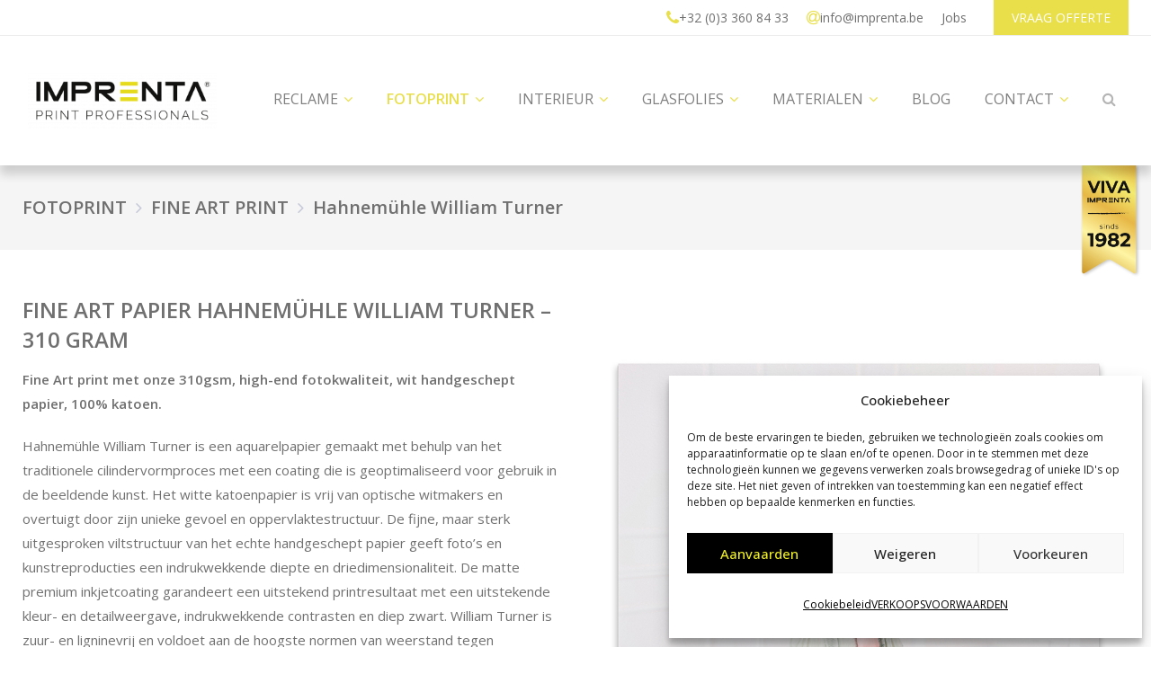

--- FILE ---
content_type: text/html; charset=UTF-8
request_url: https://imprenta.be/fotoprint/fine-art-print/hahnemuhle-william-turner/
body_size: 168611
content:
<!doctype html>
<html lang="nl-NL">
<head>
    <meta charset="UTF-8">
    <meta name="viewport" content="width=device-width, initial-scale=1">
    <link rel="profile" href="https://gmpg.org/xfn/11">

        <meta name="theme-style-mode" content="0">
    <link rel="preconnect" href="https://fonts.googleapis.com">
    <link rel="preconnect" href="https://fonts.gstatic.com" crossorigin>
    <link href="https://fonts.googleapis.com/css2?family=Open+Sans:wght@400;500;600;700&display=swap" rel="stylesheet">
    <title>Hahnemühle William Turner &#8211; IMPRENTA</title>
<meta name='robots' content='max-image-preview:large' />
<link rel='dns-prefetch' href='//www.googletagmanager.com' />
<link rel='dns-prefetch' href='//fonts.googleapis.com' />
<link rel="alternate" type="application/rss+xml" title="IMPRENTA &raquo; Feed" href="https://imprenta.be/feed/" />
<link rel="alternate" type="application/rss+xml" title="IMPRENTA &raquo; Reactiesfeed" href="https://imprenta.be/comments/feed/" />
<link rel="alternate" title="oEmbed (JSON)" type="application/json+oembed" href="https://imprenta.be/wp-json/oembed/1.0/embed?url=https%3A%2F%2Fimprenta.be%2Ffotoprint%2Ffine-art-print%2Fhahnemuhle-william-turner%2F" />
<link rel="alternate" title="oEmbed (XML)" type="text/xml+oembed" href="https://imprenta.be/wp-json/oembed/1.0/embed?url=https%3A%2F%2Fimprenta.be%2Ffotoprint%2Ffine-art-print%2Fhahnemuhle-william-turner%2F&#038;format=xml" />
<style id='wp-img-auto-sizes-contain-inline-css' type='text/css'>
img:is([sizes=auto i],[sizes^="auto," i]){contain-intrinsic-size:3000px 1500px}
/*# sourceURL=wp-img-auto-sizes-contain-inline-css */
</style>
<link rel='stylesheet' id='sbi_styles-css' href='https://imprenta.be/wp-content/plugins/instagram-feed/css/sbi-styles.min.css?ver=6.10.0' type='text/css' media='all' />
<style id='wp-emoji-styles-inline-css' type='text/css'>

	img.wp-smiley, img.emoji {
		display: inline !important;
		border: none !important;
		box-shadow: none !important;
		height: 1em !important;
		width: 1em !important;
		margin: 0 0.07em !important;
		vertical-align: -0.1em !important;
		background: none !important;
		padding: 0 !important;
	}
/*# sourceURL=wp-emoji-styles-inline-css */
</style>
<style id='wp-block-library-inline-css' type='text/css'>
:root{--wp-block-synced-color:#7a00df;--wp-block-synced-color--rgb:122,0,223;--wp-bound-block-color:var(--wp-block-synced-color);--wp-editor-canvas-background:#ddd;--wp-admin-theme-color:#007cba;--wp-admin-theme-color--rgb:0,124,186;--wp-admin-theme-color-darker-10:#006ba1;--wp-admin-theme-color-darker-10--rgb:0,107,160.5;--wp-admin-theme-color-darker-20:#005a87;--wp-admin-theme-color-darker-20--rgb:0,90,135;--wp-admin-border-width-focus:2px}@media (min-resolution:192dpi){:root{--wp-admin-border-width-focus:1.5px}}.wp-element-button{cursor:pointer}:root .has-very-light-gray-background-color{background-color:#eee}:root .has-very-dark-gray-background-color{background-color:#313131}:root .has-very-light-gray-color{color:#eee}:root .has-very-dark-gray-color{color:#313131}:root .has-vivid-green-cyan-to-vivid-cyan-blue-gradient-background{background:linear-gradient(135deg,#00d084,#0693e3)}:root .has-purple-crush-gradient-background{background:linear-gradient(135deg,#34e2e4,#4721fb 50%,#ab1dfe)}:root .has-hazy-dawn-gradient-background{background:linear-gradient(135deg,#faaca8,#dad0ec)}:root .has-subdued-olive-gradient-background{background:linear-gradient(135deg,#fafae1,#67a671)}:root .has-atomic-cream-gradient-background{background:linear-gradient(135deg,#fdd79a,#004a59)}:root .has-nightshade-gradient-background{background:linear-gradient(135deg,#330968,#31cdcf)}:root .has-midnight-gradient-background{background:linear-gradient(135deg,#020381,#2874fc)}:root{--wp--preset--font-size--normal:16px;--wp--preset--font-size--huge:42px}.has-regular-font-size{font-size:1em}.has-larger-font-size{font-size:2.625em}.has-normal-font-size{font-size:var(--wp--preset--font-size--normal)}.has-huge-font-size{font-size:var(--wp--preset--font-size--huge)}.has-text-align-center{text-align:center}.has-text-align-left{text-align:left}.has-text-align-right{text-align:right}.has-fit-text{white-space:nowrap!important}#end-resizable-editor-section{display:none}.aligncenter{clear:both}.items-justified-left{justify-content:flex-start}.items-justified-center{justify-content:center}.items-justified-right{justify-content:flex-end}.items-justified-space-between{justify-content:space-between}.screen-reader-text{border:0;clip-path:inset(50%);height:1px;margin:-1px;overflow:hidden;padding:0;position:absolute;width:1px;word-wrap:normal!important}.screen-reader-text:focus{background-color:#ddd;clip-path:none;color:#444;display:block;font-size:1em;height:auto;left:5px;line-height:normal;padding:15px 23px 14px;text-decoration:none;top:5px;width:auto;z-index:100000}html :where(.has-border-color){border-style:solid}html :where([style*=border-top-color]){border-top-style:solid}html :where([style*=border-right-color]){border-right-style:solid}html :where([style*=border-bottom-color]){border-bottom-style:solid}html :where([style*=border-left-color]){border-left-style:solid}html :where([style*=border-width]){border-style:solid}html :where([style*=border-top-width]){border-top-style:solid}html :where([style*=border-right-width]){border-right-style:solid}html :where([style*=border-bottom-width]){border-bottom-style:solid}html :where([style*=border-left-width]){border-left-style:solid}html :where(img[class*=wp-image-]){height:auto;max-width:100%}:where(figure){margin:0 0 1em}html :where(.is-position-sticky){--wp-admin--admin-bar--position-offset:var(--wp-admin--admin-bar--height,0px)}@media screen and (max-width:600px){html :where(.is-position-sticky){--wp-admin--admin-bar--position-offset:0px}}

/*# sourceURL=wp-block-library-inline-css */
</style><style id='wp-block-heading-inline-css' type='text/css'>
h1:where(.wp-block-heading).has-background,h2:where(.wp-block-heading).has-background,h3:where(.wp-block-heading).has-background,h4:where(.wp-block-heading).has-background,h5:where(.wp-block-heading).has-background,h6:where(.wp-block-heading).has-background{padding:1.25em 2.375em}h1.has-text-align-left[style*=writing-mode]:where([style*=vertical-lr]),h1.has-text-align-right[style*=writing-mode]:where([style*=vertical-rl]),h2.has-text-align-left[style*=writing-mode]:where([style*=vertical-lr]),h2.has-text-align-right[style*=writing-mode]:where([style*=vertical-rl]),h3.has-text-align-left[style*=writing-mode]:where([style*=vertical-lr]),h3.has-text-align-right[style*=writing-mode]:where([style*=vertical-rl]),h4.has-text-align-left[style*=writing-mode]:where([style*=vertical-lr]),h4.has-text-align-right[style*=writing-mode]:where([style*=vertical-rl]),h5.has-text-align-left[style*=writing-mode]:where([style*=vertical-lr]),h5.has-text-align-right[style*=writing-mode]:where([style*=vertical-rl]),h6.has-text-align-left[style*=writing-mode]:where([style*=vertical-lr]),h6.has-text-align-right[style*=writing-mode]:where([style*=vertical-rl]){rotate:180deg}
/*# sourceURL=https://imprenta.be/wp-includes/blocks/heading/style.min.css */
</style>
<style id='wp-block-paragraph-inline-css' type='text/css'>
.is-small-text{font-size:.875em}.is-regular-text{font-size:1em}.is-large-text{font-size:2.25em}.is-larger-text{font-size:3em}.has-drop-cap:not(:focus):first-letter{float:left;font-size:8.4em;font-style:normal;font-weight:100;line-height:.68;margin:.05em .1em 0 0;text-transform:uppercase}body.rtl .has-drop-cap:not(:focus):first-letter{float:none;margin-left:.1em}p.has-drop-cap.has-background{overflow:hidden}:root :where(p.has-background){padding:1.25em 2.375em}:where(p.has-text-color:not(.has-link-color)) a{color:inherit}p.has-text-align-left[style*="writing-mode:vertical-lr"],p.has-text-align-right[style*="writing-mode:vertical-rl"]{rotate:180deg}
/*# sourceURL=https://imprenta.be/wp-includes/blocks/paragraph/style.min.css */
</style>
<style id='global-styles-inline-css' type='text/css'>
:root{--wp--preset--aspect-ratio--square: 1;--wp--preset--aspect-ratio--4-3: 4/3;--wp--preset--aspect-ratio--3-4: 3/4;--wp--preset--aspect-ratio--3-2: 3/2;--wp--preset--aspect-ratio--2-3: 2/3;--wp--preset--aspect-ratio--16-9: 16/9;--wp--preset--aspect-ratio--9-16: 9/16;--wp--preset--color--black: #000000;--wp--preset--color--cyan-bluish-gray: #abb8c3;--wp--preset--color--white: #ffffff;--wp--preset--color--pale-pink: #f78da7;--wp--preset--color--vivid-red: #cf2e2e;--wp--preset--color--luminous-vivid-orange: #ff6900;--wp--preset--color--luminous-vivid-amber: #fcb900;--wp--preset--color--light-green-cyan: #7bdcb5;--wp--preset--color--vivid-green-cyan: #00d084;--wp--preset--color--pale-cyan-blue: #8ed1fc;--wp--preset--color--vivid-cyan-blue: #0693e3;--wp--preset--color--vivid-purple: #9b51e0;--wp--preset--color--primary: #f9004d;--wp--preset--color--secondary: #00D09C;--wp--preset--color--dark: #1f1f25;--wp--preset--color--gray: #717173;--wp--preset--color--light: #f8f9fc;--wp--preset--gradient--vivid-cyan-blue-to-vivid-purple: linear-gradient(135deg,rgb(6,147,227) 0%,rgb(155,81,224) 100%);--wp--preset--gradient--light-green-cyan-to-vivid-green-cyan: linear-gradient(135deg,rgb(122,220,180) 0%,rgb(0,208,130) 100%);--wp--preset--gradient--luminous-vivid-amber-to-luminous-vivid-orange: linear-gradient(135deg,rgb(252,185,0) 0%,rgb(255,105,0) 100%);--wp--preset--gradient--luminous-vivid-orange-to-vivid-red: linear-gradient(135deg,rgb(255,105,0) 0%,rgb(207,46,46) 100%);--wp--preset--gradient--very-light-gray-to-cyan-bluish-gray: linear-gradient(135deg,rgb(238,238,238) 0%,rgb(169,184,195) 100%);--wp--preset--gradient--cool-to-warm-spectrum: linear-gradient(135deg,rgb(74,234,220) 0%,rgb(151,120,209) 20%,rgb(207,42,186) 40%,rgb(238,44,130) 60%,rgb(251,105,98) 80%,rgb(254,248,76) 100%);--wp--preset--gradient--blush-light-purple: linear-gradient(135deg,rgb(255,206,236) 0%,rgb(152,150,240) 100%);--wp--preset--gradient--blush-bordeaux: linear-gradient(135deg,rgb(254,205,165) 0%,rgb(254,45,45) 50%,rgb(107,0,62) 100%);--wp--preset--gradient--luminous-dusk: linear-gradient(135deg,rgb(255,203,112) 0%,rgb(199,81,192) 50%,rgb(65,88,208) 100%);--wp--preset--gradient--pale-ocean: linear-gradient(135deg,rgb(255,245,203) 0%,rgb(182,227,212) 50%,rgb(51,167,181) 100%);--wp--preset--gradient--electric-grass: linear-gradient(135deg,rgb(202,248,128) 0%,rgb(113,206,126) 100%);--wp--preset--gradient--midnight: linear-gradient(135deg,rgb(2,3,129) 0%,rgb(40,116,252) 100%);--wp--preset--font-size--small: 12px;--wp--preset--font-size--medium: 20px;--wp--preset--font-size--large: 36px;--wp--preset--font-size--x-large: 42px;--wp--preset--font-size--normal: 16px;--wp--preset--font-size--huge: 50px;--wp--preset--spacing--20: 0.44rem;--wp--preset--spacing--30: 0.67rem;--wp--preset--spacing--40: 1rem;--wp--preset--spacing--50: 1.5rem;--wp--preset--spacing--60: 2.25rem;--wp--preset--spacing--70: 3.38rem;--wp--preset--spacing--80: 5.06rem;--wp--preset--shadow--natural: 6px 6px 9px rgba(0, 0, 0, 0.2);--wp--preset--shadow--deep: 12px 12px 50px rgba(0, 0, 0, 0.4);--wp--preset--shadow--sharp: 6px 6px 0px rgba(0, 0, 0, 0.2);--wp--preset--shadow--outlined: 6px 6px 0px -3px rgb(255, 255, 255), 6px 6px rgb(0, 0, 0);--wp--preset--shadow--crisp: 6px 6px 0px rgb(0, 0, 0);}:where(.is-layout-flex){gap: 0.5em;}:where(.is-layout-grid){gap: 0.5em;}body .is-layout-flex{display: flex;}.is-layout-flex{flex-wrap: wrap;align-items: center;}.is-layout-flex > :is(*, div){margin: 0;}body .is-layout-grid{display: grid;}.is-layout-grid > :is(*, div){margin: 0;}:where(.wp-block-columns.is-layout-flex){gap: 2em;}:where(.wp-block-columns.is-layout-grid){gap: 2em;}:where(.wp-block-post-template.is-layout-flex){gap: 1.25em;}:where(.wp-block-post-template.is-layout-grid){gap: 1.25em;}.has-black-color{color: var(--wp--preset--color--black) !important;}.has-cyan-bluish-gray-color{color: var(--wp--preset--color--cyan-bluish-gray) !important;}.has-white-color{color: var(--wp--preset--color--white) !important;}.has-pale-pink-color{color: var(--wp--preset--color--pale-pink) !important;}.has-vivid-red-color{color: var(--wp--preset--color--vivid-red) !important;}.has-luminous-vivid-orange-color{color: var(--wp--preset--color--luminous-vivid-orange) !important;}.has-luminous-vivid-amber-color{color: var(--wp--preset--color--luminous-vivid-amber) !important;}.has-light-green-cyan-color{color: var(--wp--preset--color--light-green-cyan) !important;}.has-vivid-green-cyan-color{color: var(--wp--preset--color--vivid-green-cyan) !important;}.has-pale-cyan-blue-color{color: var(--wp--preset--color--pale-cyan-blue) !important;}.has-vivid-cyan-blue-color{color: var(--wp--preset--color--vivid-cyan-blue) !important;}.has-vivid-purple-color{color: var(--wp--preset--color--vivid-purple) !important;}.has-black-background-color{background-color: var(--wp--preset--color--black) !important;}.has-cyan-bluish-gray-background-color{background-color: var(--wp--preset--color--cyan-bluish-gray) !important;}.has-white-background-color{background-color: var(--wp--preset--color--white) !important;}.has-pale-pink-background-color{background-color: var(--wp--preset--color--pale-pink) !important;}.has-vivid-red-background-color{background-color: var(--wp--preset--color--vivid-red) !important;}.has-luminous-vivid-orange-background-color{background-color: var(--wp--preset--color--luminous-vivid-orange) !important;}.has-luminous-vivid-amber-background-color{background-color: var(--wp--preset--color--luminous-vivid-amber) !important;}.has-light-green-cyan-background-color{background-color: var(--wp--preset--color--light-green-cyan) !important;}.has-vivid-green-cyan-background-color{background-color: var(--wp--preset--color--vivid-green-cyan) !important;}.has-pale-cyan-blue-background-color{background-color: var(--wp--preset--color--pale-cyan-blue) !important;}.has-vivid-cyan-blue-background-color{background-color: var(--wp--preset--color--vivid-cyan-blue) !important;}.has-vivid-purple-background-color{background-color: var(--wp--preset--color--vivid-purple) !important;}.has-black-border-color{border-color: var(--wp--preset--color--black) !important;}.has-cyan-bluish-gray-border-color{border-color: var(--wp--preset--color--cyan-bluish-gray) !important;}.has-white-border-color{border-color: var(--wp--preset--color--white) !important;}.has-pale-pink-border-color{border-color: var(--wp--preset--color--pale-pink) !important;}.has-vivid-red-border-color{border-color: var(--wp--preset--color--vivid-red) !important;}.has-luminous-vivid-orange-border-color{border-color: var(--wp--preset--color--luminous-vivid-orange) !important;}.has-luminous-vivid-amber-border-color{border-color: var(--wp--preset--color--luminous-vivid-amber) !important;}.has-light-green-cyan-border-color{border-color: var(--wp--preset--color--light-green-cyan) !important;}.has-vivid-green-cyan-border-color{border-color: var(--wp--preset--color--vivid-green-cyan) !important;}.has-pale-cyan-blue-border-color{border-color: var(--wp--preset--color--pale-cyan-blue) !important;}.has-vivid-cyan-blue-border-color{border-color: var(--wp--preset--color--vivid-cyan-blue) !important;}.has-vivid-purple-border-color{border-color: var(--wp--preset--color--vivid-purple) !important;}.has-vivid-cyan-blue-to-vivid-purple-gradient-background{background: var(--wp--preset--gradient--vivid-cyan-blue-to-vivid-purple) !important;}.has-light-green-cyan-to-vivid-green-cyan-gradient-background{background: var(--wp--preset--gradient--light-green-cyan-to-vivid-green-cyan) !important;}.has-luminous-vivid-amber-to-luminous-vivid-orange-gradient-background{background: var(--wp--preset--gradient--luminous-vivid-amber-to-luminous-vivid-orange) !important;}.has-luminous-vivid-orange-to-vivid-red-gradient-background{background: var(--wp--preset--gradient--luminous-vivid-orange-to-vivid-red) !important;}.has-very-light-gray-to-cyan-bluish-gray-gradient-background{background: var(--wp--preset--gradient--very-light-gray-to-cyan-bluish-gray) !important;}.has-cool-to-warm-spectrum-gradient-background{background: var(--wp--preset--gradient--cool-to-warm-spectrum) !important;}.has-blush-light-purple-gradient-background{background: var(--wp--preset--gradient--blush-light-purple) !important;}.has-blush-bordeaux-gradient-background{background: var(--wp--preset--gradient--blush-bordeaux) !important;}.has-luminous-dusk-gradient-background{background: var(--wp--preset--gradient--luminous-dusk) !important;}.has-pale-ocean-gradient-background{background: var(--wp--preset--gradient--pale-ocean) !important;}.has-electric-grass-gradient-background{background: var(--wp--preset--gradient--electric-grass) !important;}.has-midnight-gradient-background{background: var(--wp--preset--gradient--midnight) !important;}.has-small-font-size{font-size: var(--wp--preset--font-size--small) !important;}.has-medium-font-size{font-size: var(--wp--preset--font-size--medium) !important;}.has-large-font-size{font-size: var(--wp--preset--font-size--large) !important;}.has-x-large-font-size{font-size: var(--wp--preset--font-size--x-large) !important;}
/*# sourceURL=global-styles-inline-css */
</style>

<style id='classic-theme-styles-inline-css' type='text/css'>
/*! This file is auto-generated */
.wp-block-button__link{color:#fff;background-color:#32373c;border-radius:9999px;box-shadow:none;text-decoration:none;padding:calc(.667em + 2px) calc(1.333em + 2px);font-size:1.125em}.wp-block-file__button{background:#32373c;color:#fff;text-decoration:none}
/*# sourceURL=/wp-includes/css/classic-themes.min.css */
</style>
<link rel='stylesheet' id='cmplz-general-css' href='https://imprenta.be/wp-content/plugins/complianz-gdpr/assets/css/cookieblocker.min.css?ver=1767273950' type='text/css' media='all' />
<link rel='stylesheet' id='imroz-fonts-css' href='https://fonts.googleapis.com/css?family=Montserrat%3A400%2C400i%2C500%2C600%2C700%2C800%2C900%7CPoppins%3A300%2C400%2C500%2C600%2C700%2C700i&#038;subset=latin%2Clatin-ext&#038;ver=6.9' type='text/css' media='all' />
<link rel='stylesheet' id='bootstrap-css' href='https://imprenta.be/wp-content/themes/teamdigital/assets/css/vendor/bootstrap.min.css?ver=1' type='text/css' media='all' />
<link rel='stylesheet' id='lightbox-css' href='https://imprenta.be/wp-content/themes/teamdigital/assets/css/vendor/lightbox.css?ver=1' type='text/css' media='all' />
<link rel='stylesheet' id='magnific-popup-css' href='https://imprenta.be/wp-content/themes/teamdigital/assets/css/vendor/magnific-popup.css?ver=1' type='text/css' media='all' />
<link rel='stylesheet' id='font-awesome-css' href='https://imprenta.be/wp-content/themes/teamdigital/assets/css/font-awesome/css/font-awesome.css?ver=1' type='text/css' media='all' />
<link rel='stylesheet' id='slick-slider-css' href='https://imprenta.be/wp-content/themes/teamdigital/assets/css/vendor/slick-slider.css?ver=1' type='text/css' media='all' />
<link rel='stylesheet' id='animation-css' href='https://imprenta.be/wp-content/themes/teamdigital/assets/css/vendor/animation.css?ver=1' type='text/css' media='all' />
<link rel='stylesheet' id='feather-css' href='https://imprenta.be/wp-content/themes/teamdigital/assets/css/vendor/feather.css?ver=1' type='text/css' media='all' />
<link rel='stylesheet' id='imroz-main-style-css' href='https://imprenta.be/wp-content/themes/teamdigital/assets/css/style.css?ver=1' type='text/css' media='all' />
<link rel='stylesheet' id='imroz-woocommerce-css' href='https://imprenta.be/wp-content/themes/teamdigital/assets/css/woocommerce.css?ver=1' type='text/css' media='all' />
<link rel='stylesheet' id='imroz-dev-style-css' href='https://imprenta.be/wp-content/themes/teamdigital/assets/css/dev-style.css?ver=1' type='text/css' media='all' />
<link rel='stylesheet' id='imroz-style-css' href='https://imprenta.be/wp-content/themes/teamdigital/style.css?ver=6.9' type='text/css' media='all' />
<script type="text/javascript" src="https://imprenta.be/wp-includes/js/jquery/jquery.min.js?ver=3.7.1" id="jquery-core-js"></script>
<script type="text/javascript" src="https://imprenta.be/wp-includes/js/jquery/jquery-migrate.min.js?ver=3.4.1" id="jquery-migrate-js"></script>
<script type="text/javascript" src="https://imprenta.be/wp-content/themes/teamdigital/assets/js/vendor/stellar.js?ver=1" id="stellar-js"></script>
<script type="text/javascript" src="https://imprenta.be/wp-content/themes/teamdigital/assets/js/plugins/parallax.js?ver=1" id="parallax-js"></script>

<!-- Google tag (gtag.js) snippet toegevoegd door Site Kit -->
<!-- Google Analytics snippet toegevoegd door Site Kit -->
<script type="text/javascript" src="https://www.googletagmanager.com/gtag/js?id=G-VFSPPWQ21N" id="google_gtagjs-js" async></script>
<script type="text/javascript" id="google_gtagjs-js-after">
/* <![CDATA[ */
window.dataLayer = window.dataLayer || [];function gtag(){dataLayer.push(arguments);}
gtag("set","linker",{"domains":["imprenta.be"]});
gtag("js", new Date());
gtag("set", "developer_id.dZTNiMT", true);
gtag("config", "G-VFSPPWQ21N");
//# sourceURL=google_gtagjs-js-after
/* ]]> */
</script>
<link rel="https://api.w.org/" href="https://imprenta.be/wp-json/" /><link rel="alternate" title="JSON" type="application/json" href="https://imprenta.be/wp-json/wp/v2/pages/4950" /><link rel="EditURI" type="application/rsd+xml" title="RSD" href="https://imprenta.be/xmlrpc.php?rsd" />
<meta name="generator" content="WordPress 6.9" />
<link rel="canonical" href="https://imprenta.be/fotoprint/fine-art-print/hahnemuhle-william-turner/" />
<link rel='shortlink' href='https://imprenta.be/?p=4950' />
<meta name="generator" content="Site Kit by Google 1.168.0" />			<style>.cmplz-hidden {
					display: none !important;
				}</style>        <!--Customizer CSS-->
        <style type="text/css">

            /************************************************************************************
             * General
             ************************************************************************************/
            /* Primary */
                                                
                        
            button.rn-button-style--2:hover, a.rn-button-style--2:hover, a.wp-block-button__link:hover, input[type=submit]:hover, .im_box:hover, .service.service__style--2:hover { box-shadow: 0 10px 15px 0 rgba(253,71,102,0.1)!important; }

            /* Gradient */
            .theme-gradient, .section-title .sub-title, a.btn-transparent { background: linear-gradient(120deg, #1C99FE 20.69%, #7644FF 50.19%, #FD4766 79.69%); -webkit-background-clip: text; }            .bg-theme-gradient, a.btn-transparent::after, .im-hover::after, .footer-style-01 .ft-text p a::after { background: linear-gradient(120deg, #1C99FE 20.69%, #7644FF 50.19%, #FD4766 79.69%); }

            /************************************************************************************
            * Header
            ************************************************************************************/
            /* Link Color */
                        
            /* Link Color after sticky and dropdown */
                                                
                        

            /************************************************************************************
            * Footer
            ************************************************************************************/
            /* Heading Color */
            
            /* Text Color */
            
            /* Link Color */
                        
            /* Copyright Color */
            

        </style>
        <!--/Customizer CSS-->
        
<!-- Google AdSense meta tags toegevoegd door Site Kit -->
<meta name="google-adsense-platform-account" content="ca-host-pub-2644536267352236">
<meta name="google-adsense-platform-domain" content="sitekit.withgoogle.com">
<!-- Einde Google AdSense meta tags toegevoegd door Site Kit -->
<link rel="icon" href="https://imprenta.be/wp-content/uploads/2023/04/cropped-IMPRENTA-PRINT-PROFESSIONALS_FAVICON-32x32.png" sizes="32x32" />
<link rel="icon" href="https://imprenta.be/wp-content/uploads/2023/04/cropped-IMPRENTA-PRINT-PROFESSIONALS_FAVICON-192x192.png" sizes="192x192" />
<link rel="apple-touch-icon" href="https://imprenta.be/wp-content/uploads/2023/04/cropped-IMPRENTA-PRINT-PROFESSIONALS_FAVICON-180x180.png" />
<meta name="msapplication-TileImage" content="https://imprenta.be/wp-content/uploads/2023/04/cropped-IMPRENTA-PRINT-PROFESSIONALS_FAVICON-270x270.png" />
</head>

<body data-rsssl=1 data-cmplz=1 class="wp-singular page-template-default page page-id-4950 page-child parent-pageid-633 wp-embed-responsive wp-theme-teamdigital   root-header-transparent  active-light-mode" >
<div class="main-page "><div class="d-none d-md-block header-top-area">
    <div class="header-wrapper" id="header-wrapper">
        <div class="container">
            <div class="row justify-content-end">
                <div class="col-md-12">
                    <div class="d-flex flex-row justify-content-end topbar-link">
                        <div><a href="tel:32033608433"><i class="fa fa-phone"></i> +32 (0)3 360 84 33</a></div>
                        <div><a href="mailto:info@imprenta.be"><i class="fa fa-at"></i> info@imprenta.be</a> </div>
                        <div><a href="https://imprenta.be/contact/jobs/">Jobs</a></div>
                        <div><a href="https://imprenta.be/contact/" class="vraag-offerte">VRAAG OFFERTE</a></div>
                    </div>
                </div>
            </div>
        </div>
    </div>
</div><!-- Start Header -->


<!-- start menu -->
<div class="container-fluid">
  <div class="row">
    <div class="navbar navbar-light navbar-expand-md w-100 py-0">
        <div class="container d-flex align-items-center">

            <a href="https://imprenta.be/" class="navbar-brand" title="IMPRENTA" rel="home"> <img class="logo-normal" src="https://imprenta.be/wp-content/uploads/2023/04/logo-imprenta-300x89.png" alt="IMPRENTA"></a>

            <button type="button" class="navbar-toggler" data-toggle="collapse" data-target=".navbar-collapse">☰</button>
            <div class="navbar-collapse collapse justify-content-end">
                <ul class="nav navbar-nav">
                    <li class="dropdown menu-large nav-item "> <a href="https://imprenta.be/reclame/" class="dropdown-megamenu nav-link" > RECLAME</a> <button class="btn-toggle" type="button" data-toggle="collapse" data-target="#reclame_menu" aria-expanded="false" aria-controls="reclame_menu"><i class="fa fa-angle-down" aria-hidden="true"></i></button>
                        <ul class="dropdown-menu megamenu  collapse" id="reclame_menu">
                            <li class="dropdown-items container">
                                <div class="row">
                                  <div class="col-md-2 sub-menu mb-4"><h6 class="sub-title text-uppercase font-weight-bold "><a href="https://imprenta.be/reclame/autobelettering/">AUTOBELETTERING</a></h6><ul class="list-unstyled submenu-list"><li class=""><a class="menu-item pl-0" href="https://imprenta.be/reclame/autobelettering/autobelettering/"> AUTOBELETTERING </a></li><li class=""><a class="menu-item pl-0" href="https://imprenta.be/reclame/autobelettering/carwrap/"> CARWRAP </a></li><li class=""><a class="menu-item pl-0" href="https://imprenta.be/reclame/autobelettering/fleet/"> FLEET WRAP </a></li><li class=""><a class="menu-item pl-0" href="https://imprenta.be/reclame/autobelettering/specials/"> SPECIALS </a></li></ul></div><div class="col-md-2 sub-menu mb-4"><h6 class="sub-title text-uppercase font-weight-bold "><a href="https://imprenta.be/reclame/etalagebelettering/">ETALAGEBELETTERING</a></h6><ul class="list-unstyled submenu-list"><li class=""><a class="menu-item pl-0" href="https://imprenta.be/reclame/etalagebelettering/kleefletters/"> KLEEFLETTERS </a></li><li class=""><a class="menu-item pl-0" href="https://imprenta.be/reclame/etalagebelettering/one-way-vision/"> ONE-WAY-VISION </a></li><li class=""><a class="menu-item pl-0" href="https://imprenta.be/reclame/etalagebelettering/tijdelijke-stickers/"> TIJDELIJKE STICKERS </a></li><li class=""><a class="menu-item pl-0" href="https://imprenta.be/reclame/etalagebelettering/permanente-stickers/"> PERMANENTE STICKERS </a></li><li class=""><a class="menu-item pl-0" href="https://imprenta.be/reclame/etalagebelettering/clearviewfolie/"> CLEARVIEWFOLIE </a></li><li class=""><a class="menu-item pl-0" href="https://imprenta.be/reclame/etalagebelettering/raamsticker/"> RAAMSTICKER </a></li><li class=""><a class="menu-item pl-0" href="https://imprenta.be/reclame/etalagebelettering/solden-stickers/"> SOLDEN STICKERS </a></li></ul></div><div class="col-md-2 sub-menu mb-4"><h6 class="sub-title text-uppercase font-weight-bold "><a href="https://imprenta.be/reclame/gevelreclame/">GEVELRECLAME</a></h6><ul class="list-unstyled submenu-list"><li class=""><a class="menu-item pl-0" href="https://imprenta.be/reclame/gevelreclame/haaks-op-de-muur-banner/"> HAAKS-OP-DE-MUUR-BANNER </a></li><li class=""><a class="menu-item pl-0" href="https://imprenta.be/reclame/gevelreclame/gevelbord/"> GEVELBORD </a></li><li class=""><a class="menu-item pl-0" href="https://imprenta.be/reclame/gevelreclame/freesletters/"> FREESLETTERS </a></li><li class=""><a class="menu-item pl-0" href="https://imprenta.be/reclame/gevelreclame/spandoekframe/"> SPANDOEKFRAME </a></li><li class=""><a class="menu-item pl-0" href="https://imprenta.be/reclame/gevelreclame/v-bord/"> V-BORD </a></li><li class=""><a class="menu-item pl-0" href="https://imprenta.be/reclame/gevelreclame/gevelbanner/"> GEVELBANNER </a></li><li class=""><a class="menu-item pl-0" href="https://imprenta.be/reclame/gevelreclame/lichtreclame/"> LICHTRECLAME </a></li></ul></div><div class="col-md-2 sub-menu mb-4"><h6 class="sub-title text-uppercase font-weight-bold "><a href="https://imprenta.be/reclame/reclamepanelen/">RECLAMEPANELEN</a></h6><ul class="list-unstyled submenu-list"><li class=""><a class="menu-item pl-0" href="https://imprenta.be/reclame/reclamepanelen/werfborden/"> WERFBORDEN </a></li><li class=""><a class="menu-item pl-0" href="https://imprenta.be/reclame/reclamepanelen/aluminiumbord/"> ALUMINIUMBORD </a></li><li class=""><a class="menu-item pl-0" href="https://imprenta.be/reclame/reclamepanelen/pvc-bord/"> PVC-BORD </a></li><li class=""><a class="menu-item pl-0" href="https://imprenta.be/reclame/reclamepanelen/beelite-bord/"> BEELITE-BORD </a></li><li class=""><a class="menu-item pl-0" href="https://imprenta.be/reclame/reclamepanelen/plexi/"> PLEXI </a></li></ul></div><div class="col-md-2 sub-menu mb-4"><h6 class="sub-title text-uppercase font-weight-bold "><a href="https://imprenta.be/reclame/spandoeken/">SPANDOEKEN</a></h6><ul class="list-unstyled submenu-list"><li class=""><a class="menu-item pl-0" href="https://imprenta.be/reclame/spandoeken/herasdoek/"> HERASDOEK </a></li><li class=""><a class="menu-item pl-0" href="https://imprenta.be/reclame/spandoeken/bannerdoek/"> BANNERDOEK </a></li><li class=""><a class="menu-item pl-0" href="https://imprenta.be/reclame/spandoeken/spandoekframe/"> SPANDOEKFRAME </a></li><li class=""><a class="menu-item pl-0" href="https://imprenta.be/reclame/spandoeken/aluminium-frame/"> ALUMINIUM FRAME </a></li><li class=""><a class="menu-item pl-0" href="https://imprenta.be/reclame/spandoeken/vrijstaand-buizenframe/"> VRIJSTAAND BUIZENFRAME </a></li><li class=""><a class="menu-item pl-0" href="https://imprenta.be/reclame/spandoeken/randloos-spanframe/"> RANDLOOS SPANFRAME </a></li></ul></div><div class="col-md-2 sub-menu mb-4"><h6 class="sub-title text-uppercase font-weight-bold "><a href="https://imprenta.be/reclame/vlaggen/">VLAGGEN</a></h6><ul class="list-unstyled submenu-list"><li class=""><a class="menu-item pl-0" href="https://imprenta.be/reclame/vlaggen/vlaggen-op-maat/"> VLAGGEN OP MAAT </a></li><li class=""><a class="menu-item pl-0" href="https://imprenta.be/reclame/vlaggen/beachvlaggen/"> BEACHVLAGGEN </a></li><li class=""><a class="menu-item pl-0" href="https://imprenta.be/reclame/vlaggen/vlaggenmasten/"> VLAGGENMASTEN </a></li></ul></div><div class="col-md-2 sub-menu mb-4"><h6 class="sub-title text-uppercase font-weight-bold "><a href="https://imprenta.be/reclame/event-en-beurs/">EVENTS & BEURS</a></h6><ul class="list-unstyled submenu-list"><li class=""><a class="menu-item pl-0" href="https://imprenta.be/reclame/event-en-beurs/roll-up/"> ROLL-UP </a></li><li class=""><a class="menu-item pl-0" href="https://imprenta.be/reclame/event-en-beurs/trxtielframe/"> TEXTIELFRAME </a></li><li class=""><a class="menu-item pl-0" href="https://imprenta.be/reclame/event-en-beurs/gebogen-pop-up/"> GEBOGEN POP-UP </a></li><li class=""><a class="menu-item pl-0" href="https://imprenta.be/reclame/event-en-beurs/re-board/"> RE-BOARD </a></li><li class=""><a class="menu-item pl-0" href="https://imprenta.be/reclame/event-en-beurs/zipper-wall/"> ZIPPER WALL </a></li><li class=""><a class="menu-item pl-0" href="https://imprenta.be/reclame/event-en-beurs/pixlip/"> PIXLIP </a></li></ul></div><div class="col-md-2 sub-menu mb-4"><h6 class="sub-title text-uppercase font-weight-bold "><a href="https://imprenta.be/reclame/textielframe/">TEXTIELFRAME</a></h6><ul class="list-unstyled submenu-list"><li class=""><a class="menu-item pl-0" href="https://imprenta.be/reclame/textielframe/aan-de-muur/"> AAN DE MUUR </a></li><li class=""><a class="menu-item pl-0" href="https://imprenta.be/reclame/textielframe/ledframe/"> LEDFRAME </a></li><li class=""><a class="menu-item pl-0" href="https://imprenta.be/reclame/textielframe/hangend-aan-het-plafond/"> HANGEND AAN HET PLAFOND </a></li><li class=""><a class="menu-item pl-0" href="https://imprenta.be/reclame/textielframe/vrijstaand/"> VRIJSTAAND </a></li></ul></div><div class="col-md-2 sub-menu mb-4"><h6 class="sub-title text-uppercase font-weight-bold "><a href="https://imprenta.be/reclame/lichtreclame/">LICHTRECLAME</a></h6><ul class="list-unstyled submenu-list"><li class=""><a class="menu-item pl-0" href="https://imprenta.be/reclame/lichtreclame/lichtbak/"> LICHTBAK </a></li><li class=""><a class="menu-item pl-0" href="https://imprenta.be/reclame/lichtreclame/lichtbakposter/"> LICHTBAKPOSTER </a></li><li class=""><a class="menu-item pl-0" href="https://imprenta.be/reclame/lichtreclame/ledframe/"> LEDFRAME </a></li><li class=""><a class="menu-item pl-0" href="https://imprenta.be/reclame/lichtreclame/gevelletters/"> GEVELLETTERS </a></li></ul></div><div class="col-md-2 sub-menu mb-4"><h6 class="sub-title text-uppercase font-weight-bold "><a href="https://imprenta.be/reclame/stickers/">STICKERS</a></h6><ul class="list-unstyled submenu-list"><li class=""><a class="menu-item pl-0" href="https://imprenta.be/reclame/stickers/stickers-op-vel/"> STICKERS OP VEL </a></li><li class=""><a class="menu-item pl-0" href="https://imprenta.be/reclame/stickers/stickers-op-rol/"> STICKERS OP ROL </a></li><li class=""><a class="menu-item pl-0" href="https://imprenta.be/reclame/stickers/tijdelijke-stickers/"> TIJDELIJKE STICKERS </a></li><li class=""><a class="menu-item pl-0" href="https://imprenta.be/reclame/stickers/permanente-stickers/"> PERMANENTE STICKERS </a></li><li class=""><a class="menu-item pl-0" href="https://imprenta.be/reclame/stickers/clearviewfolie/"> CLEARVIEWFOLIE </a></li><li class=""><a class="menu-item pl-0" href="https://imprenta.be/reclame/stickers/raamstickers/"> RAAMSTICKERS </a></li><li class=""><a class="menu-item pl-0" href="https://imprenta.be/reclame/stickers/solden-stickers/"> SOLDEN STICKERS </a></li><li class=""><a class="menu-item pl-0" href="https://imprenta.be/reclame/stickers/vloersticker/"> VLOERSTICKER </a></li></ul></div><div class="col-md-2 sub-menu mb-4"><h6 class="sub-title text-uppercase font-weight-bold "><a href="https://imprenta.be/reclame/raamfolies/">RAAMFOLIES</a></h6><ul class="list-unstyled submenu-list"><li class=""><a class="menu-item pl-0" href="https://imprenta.be/reclame/raamfolies/zandstraalfolie/"> ZANDSTRAALFOLIE </a></li><li class=""><a class="menu-item pl-0" href="https://imprenta.be/reclame/raamfolies/squid/"> SQUID </a></li><li class=""><a class="menu-item pl-0" href="https://imprenta.be/reclame/raamfolies/glaskleurfolie/"> GLASKLEURFOLIE </a></li><li class=""><a class="menu-item pl-0" href="https://imprenta.be/reclame/raamfolies/kleeffolie/"> KLEEFFOLIE </a></li><li class=""><a class="menu-item pl-0" href="https://imprenta.be/reclame/raamfolies/clearview/"> CLEARVIEW </a></li></ul></div><div class="col-md-2 sub-menu mb-4"><h6 class="sub-title text-uppercase font-weight-bold "><a href="https://imprenta.be/reclame/kleefletters/">KLEEFLETTERS</a></h6><ul class="list-unstyled submenu-list"><li class=""><a class="menu-item pl-0" href="https://imprenta.be/reclame/kleefletters/schildersjablonen/"> SCHILDERSJABLONEN </a></li><li class=""><a class="menu-item pl-0" href="https://imprenta.be/reclame/kleefletters/kleefletters/"> KLEEFLETTERS </a></li><li class=""><a class="menu-item pl-0" href="https://imprenta.be/reclame/kleefletters/bootnamen/"> BOOTNAAM </a></li></ul></div><div class="col-md-2 sub-menu mb-4"><h6 class="sub-title text-uppercase font-weight-bold "><a href="https://imprenta.be/reclame/signalisatie/">SIGNALISATIE</a></h6><ul class="list-unstyled submenu-list"><li class=""><a class="menu-item pl-0" href="https://imprenta.be/reclame/signalisatie/buitensignalisatie/"> BUITENSIGNALISATIE </a></li><li class=""><a class="menu-item pl-0" href="https://imprenta.be/reclame/signalisatie/spandoeken/"> SPANDOEKEN </a></li><li class=""><a class="menu-item pl-0" href="https://imprenta.be/reclame/signalisatie/plexi-bord/"> PLEXI BORD </a></li><li class=""><a class="menu-item pl-0" href="https://imprenta.be/reclame/signalisatie/stoepbord/"> STOEPBORDEN </a></li><li class=""><a class="menu-item pl-0" href="https://imprenta.be/reclame/signalisatie/parkingbord/"> PARKINGBORD </a></li><li class=""><a class="menu-item pl-0" href="https://imprenta.be/reclame/signalisatie/roll-up/"> ROLL-UP </a></li><li class=""><a class="menu-item pl-0" href="https://imprenta.be/reclame/signalisatie/reclamezuil-totem/"> RECLAMEZUIL / TOTEM </a></li></ul></div><div class="col-md-2 sub-menu mb-4"><h6 class="sub-title text-uppercase font-weight-bold "><a href="https://imprenta.be/reclame/reclame-overige/">OVERIGE</a></h6><ul class="list-unstyled submenu-list"><li class=""><a class="menu-item pl-0" href="https://imprenta.be/reclame/reclame-overige/parasols/"> PARASOLS </a></li><li class=""><a class="menu-item pl-0" href="https://imprenta.be/reclame/reclame-overige/rebranding-winkels/"> REBRANDING </a></li><li class=""><a class="menu-item pl-0" href="https://imprenta.be/reclame/reclame-overige/nutskasten-wrapping/"> NUTSKASTEN </a></li><li class=""><a class="menu-item pl-0" href="https://imprenta.be/reclame/reclame-overige/strandstoel/"> STRANDSTOEL </a></li></ul></div><div class="col-md-2 sub-menu no-subpage"><ul class="list-unstyled mt-0"><li><h6 class="sub-title text-uppercase font-weight-bold white-text"><a class="menu-item pl-0" href="https://imprenta.be/reclame/3d-letters/"> 3D-letters </a></h6></li></ul></div>                                </div>
                            </li>
                        </ul>
                    </li>
                    <li class="dropdown menu-large nav-item active"> <a href="https://imprenta.be/fotoprint/" class="dropdown-megamenu nav-link">FOTOPRINT</a><button class="btn-toggle" type="button" data-toggle="collapse" data-target="#fotoprint_menu" aria-expanded="false" aria-controls="fotoprint_menu"><i class="fa fa-angle-down" aria-hidden="true"></i></button>
                        <ul class="dropdown-menu megamenu collapse" id="fotoprint_menu">
                            <li class="dropdown-items container">
                                <div class="row">
                                  <div class="col-md-2 sub-menu mb-4"><h6 class="sub-title text-uppercase font-weight-bold active"><a href="https://imprenta.be/fotoprint/fine-art-print/">FINE ART PRINT</a></h6><ul class="list-unstyled submenu-list"><li class=""><a class="menu-item pl-0" href="https://imprenta.be/fotoprint/fine-art-print/hahnemuhle-baryta/"> HAHNEMÜHLE BARYTA </a></li><li class=""><a class="menu-item pl-0" href="https://imprenta.be/fotoprint/fine-art-print/hahnemuhle-bright-white/"> HAHNEMÜHLE BRIGHT W. </a></li><li class=""><a class="menu-item pl-0" href="https://imprenta.be/fotoprint/fine-art-print/tecco-photo-luster/"> TECCO PHOTO LUSTER </a></li><li class=""><a class="menu-item pl-0" href="https://imprenta.be/fotoprint/fine-art-print/hahnemuhle-baryta-fb/"> HAHNEMÜHLE BARYTA FB </a></li><li class=""><a class="menu-item pl-0" href="https://imprenta.be/fotoprint/fine-art-print/hahnemuhle-agave/"> Hahnemühle Agave </a></li><li class=""><a class="menu-item pl-0" href="https://imprenta.be/fotoprint/fine-art-print/hahnemuhle-bamboo/"> Hahnemühle Bamboo </a></li><li class="active"><a class="menu-item pl-0" href="https://imprenta.be/fotoprint/fine-art-print/hahnemuhle-william-turner/"> Hahnemühle William Turner </a></li></ul></div><div class="col-md-2 sub-menu mb-4"><h6 class="sub-title text-uppercase font-weight-bold "><a href="https://imprenta.be/fotoprint/gepersonaliseerd-behang/">BEHANG</a></h6><ul class="list-unstyled submenu-list"><li class=""><a class="menu-item pl-0" href="https://imprenta.be/fotoprint/gepersonaliseerd-behang/whiteboard-dibond/"> WHITEBOARD DIBOND </a></li><li class=""><a class="menu-item pl-0" href="https://imprenta.be/fotoprint/gepersonaliseerd-behang/walltex/"> WALLTEX </a></li><li class=""><a class="menu-item pl-0" href="https://imprenta.be/fotoprint/gepersonaliseerd-behang/hightack-kleeffolie/"> HIGHTACK KLEEFFOLIE </a></li><li class=""><a class="menu-item pl-0" href="https://imprenta.be/fotoprint/gepersonaliseerd-behang/beschrijfbaar-behang/"> BESCHRIJFBAAR BEHANG </a></li><li class=""><a class="menu-item pl-0" href="https://imprenta.be/fotoprint/gepersonaliseerd-behang/magnetisch-behang/"> MAGNETISCH BEHANG </a></li><li class=""><a class="menu-item pl-0" href="https://imprenta.be/fotoprint/gepersonaliseerd-behang/3m-dinoc/"> 3M DINOC </a></li><li class=""><a class="menu-item pl-0" href="https://imprenta.be/fotoprint/gepersonaliseerd-behang/lg-interior/"> LG INTERIOR </a></li><li class=""><a class="menu-item pl-0" href="https://imprenta.be/fotoprint/gepersonaliseerd-behang/walltex-pro/"> WALLTEX PRO </a></li><li class=""><a class="menu-item pl-0" href="https://imprenta.be/fotoprint/gepersonaliseerd-behang/interieur/"> INTERIEUR </a></li></ul></div><div class="col-md-2 sub-menu mb-4"><h6 class="sub-title text-uppercase font-weight-bold "><a href="https://imprenta.be/fotoprint/fotoprint/">FOTOPRINT</a></h6><ul class="list-unstyled submenu-list"><li class=""><a class="menu-item pl-0" href="https://imprenta.be/fotoprint/fotoprint/mat-fotopapier-180gr/"> MAT FOTOPAPIER 180GR </a></li><li class=""><a class="menu-item pl-0" href="https://imprenta.be/fotoprint/fotoprint/mat-fotopapier-290-gr/"> MAT FOTOPAPIER 290 GR </a></li><li class=""><a class="menu-item pl-0" href="https://imprenta.be/fotoprint/fotoprint/semi-gloss-foto-papier-180-gr/"> SEMI GLOSS FOTO PAPIER 180 GR </a></li><li class=""><a class="menu-item pl-0" href="https://imprenta.be/fotoprint/fotoprint/semi-gloss-fotopapier-290-gr/"> SEMI GLOSS FOTOPAPIER 290 GR </a></li><li class=""><a class="menu-item pl-0" href="https://imprenta.be/fotoprint/fotoprint/fotopapier-satin-270gr/"> FOTOPAPIER SATIN - 270GR </a></li><li class=""><a class="menu-item pl-0" href="https://imprenta.be/fotoprint/fotoprint/tecco-silver-gloss-250gr/"> Tecco Silver gloss </a></li></ul></div><div class="col-md-2 sub-menu mb-4"><h6 class="sub-title text-uppercase font-weight-bold "><a href="https://imprenta.be/fotoprint/print-op-panelen/">PRINT OP PANELEN</a></h6><ul class="list-unstyled submenu-list"><li class=""><a class="menu-item pl-0" href="https://imprenta.be/fotoprint/print-op-panelen/dibond-foto-op-aluminium/"> DIBOND/FOTO OP ALUMINIUM </a></li><li class=""><a class="menu-item pl-0" href="https://imprenta.be/fotoprint/print-op-panelen/re-board/"> RE-BOARD </a></li><li class=""><a class="menu-item pl-0" href="https://imprenta.be/fotoprint/print-op-panelen/forex/"> FOREX </a></li><li class=""><a class="menu-item pl-0" href="https://imprenta.be/fotoprint/print-op-panelen/diasec/"> DIASEC </a></li><li class=""><a class="menu-item pl-0" href="https://imprenta.be/fotoprint/print-op-panelen/plexi/"> PLEXI </a></li><li class=""><a class="menu-item pl-0" href="https://imprenta.be/fotoprint/print-op-panelen/canvas/"> CANVAS </a></li><li class=""><a class="menu-item pl-0" href="https://imprenta.be/fotoprint/print-op-panelen/frame/"> ZWEVENDE KADER </a></li></ul></div><div class="col-md-2 sub-menu mb-4"><h6 class="sub-title text-uppercase font-weight-bold "><a href="https://imprenta.be/fotoprint/scanservice/">SCANSERVICE</a></h6><ul class="list-unstyled submenu-list"><li class=""><a class="menu-item pl-0" href="https://imprenta.be/fotoprint/scanservice/beeldbewerking/"> BEELDBEWERKING </a></li><li class=""><a class="menu-item pl-0" href="https://imprenta.be/fotoprint/scanservice/digitaliseren-van-fotos/"> DIGITALISEREN VAN FOTO'S </a></li><li class=""><a class="menu-item pl-0" href="https://imprenta.be/fotoprint/scanservice/repro/"> REPRO </a></li></ul></div><div class="col-md-2 sub-menu mb-4"><h6 class="sub-title text-uppercase font-weight-bold "><a href="https://imprenta.be/fotoprint/fotoprint-overige/">OVERIGE</a></h6><ul class="list-unstyled submenu-list"><li class=""><a class="menu-item pl-0" href="https://imprenta.be/fotoprint/fotoprint-overige/canvas/"> CANVAS </a></li><li class=""><a class="menu-item pl-0" href="https://imprenta.be/fotoprint/fotoprint-overige/diasec/"> DIASEC </a></li><li class=""><a class="menu-item pl-0" href="https://imprenta.be/fotoprint/fotoprint-overige/foto-op-hout/"> FOTO OP HOUT </a></li><li class=""><a class="menu-item pl-0" href="https://imprenta.be/fotoprint/fotoprint-overige/akoestisch-paneel/"> AKOESTISCH PANEEL </a></li><li class=""><a class="menu-item pl-0" href="https://imprenta.be/fotoprint/fotoprint-overige/posters/"> POSTERS </a></li><li class=""><a class="menu-item pl-0" href="https://imprenta.be/fotoprint/fotoprint-overige/productfotografie/"> PRODUCTFOTOGRAFIE </a></li></ul></div>                                </div>
                            </li>
                        </ul>
                    </li>

                    <li class="dropdown menu-large nav-item "> <a href="https://imprenta.be/interieur/" class="dropdown-megamenu nav-link">INTERIEUR</a><button class="btn-toggle" type="button" data-toggle="collapse" data-target="#interieur_menu" aria-expanded="false" aria-controls="interieur_menu"><i class="fa fa-angle-down" aria-hidden="true"></i></button>
                        <ul class="dropdown-menu megamenu collapse" id="interieur_menu">
                            <li class="dropdown-items container">
                                <div class="row">
                                  <div class="col-md-2 sub-menu mb-4"><h6 class="sub-title text-uppercase font-weight-bold "><a href="https://imprenta.be/interieur/behangpapier/">BEHANGPAPIER</a></h6><ul class="list-unstyled submenu-list"><li class=""><a class="menu-item pl-0" href="https://imprenta.be/interieur/behangpapier/muursticker/"> MUURSTICKER </a></li><li class=""><a class="menu-item pl-0" href="https://imprenta.be/interieur/behangpapier/hightack-kleeffolie/"> HIGHTACK KLEEFFOLIE </a></li><li class=""><a class="menu-item pl-0" href="https://imprenta.be/interieur/behangpapier/beschrijfbaar-behangpapier/"> BESCHRIJFBAAR BEHANGPAPIER </a></li><li class=""><a class="menu-item pl-0" href="https://imprenta.be/interieur/behangpapier/magnetisch-behang/"> MAGNETISCH BEHANG </a></li><li class=""><a class="menu-item pl-0" href="https://imprenta.be/interieur/behangpapier/houtstructuur/"> HOUTSTRUCTUUR </a></li><li class=""><a class="menu-item pl-0" href="https://imprenta.be/interieur/behangpapier/walltex/"> WALLTEX </a></li><li class=""><a class="menu-item pl-0" href="https://imprenta.be/interieur/behangpapier/whiteboard/"> WHITEBOARD </a></li><li class=""><a class="menu-item pl-0" href="https://imprenta.be/interieur/behangpapier/interieur/"> INTERIEURFOLIE </a></li></ul></div><div class="col-md-2 sub-menu mb-4"><h6 class="sub-title text-uppercase font-weight-bold "><a href="https://imprenta.be/interieur/textielframe/">TEXTIELFRAME</a></h6><ul class="list-unstyled submenu-list"><li class=""><a class="menu-item pl-0" href="https://imprenta.be/interieur/textielframe/vrijstaand/"> VRIJSTAAND </a></li><li class=""><a class="menu-item pl-0" href="https://imprenta.be/interieur/textielframe/aan-de-muur/"> AAN DE MUUR </a></li><li class=""><a class="menu-item pl-0" href="https://imprenta.be/interieur/textielframe/ledframe/"> LEDFRAME </a></li><li class=""><a class="menu-item pl-0" href="https://imprenta.be/interieur/textielframe/hangend-aan-het-plafond/"> HANGEND AAN HET PLAFOND </a></li></ul></div><div class="col-md-2 sub-menu mb-4"><h6 class="sub-title text-uppercase font-weight-bold "><a href="https://imprenta.be/interieur/whiteboardfolie/">WHITEBOARDFOLIE</a></h6><ul class="list-unstyled submenu-list"><li class=""><a class="menu-item pl-0" href="https://imprenta.be/interieur/whiteboardfolie/beschrijfbaar-behang/"> BESCHRIJFBAAR BEHANG </a></li><li class=""><a class="menu-item pl-0" href="https://imprenta.be/interieur/whiteboardfolie/magnetisch-behang/"> MAGNETISCH BEHANG </a></li></ul></div><div class="col-md-2 sub-menu mb-4"><h6 class="sub-title text-uppercase font-weight-bold "><a href="https://imprenta.be/interieur/privacyfolie/">PRIVACYFOLIE</a></h6><ul class="list-unstyled submenu-list"><li class=""><a class="menu-item pl-0" href="https://imprenta.be/interieur/privacyfolie/zandstraalfolie/"> ZANDSTRAALFOLIE </a></li><li class=""><a class="menu-item pl-0" href="https://imprenta.be/interieur/privacyfolie/squid/"> SQUID </a></li><li class=""><a class="menu-item pl-0" href="https://imprenta.be/interieur/privacyfolie/3m-fasara/"> FASARA </a></li><li class=""><a class="menu-item pl-0" href="https://imprenta.be/interieur/privacyfolie/clearview/"> CLEARVIEW </a></li></ul></div><div class="col-md-2 sub-menu mb-4"><h6 class="sub-title text-uppercase font-weight-bold "><a href="https://imprenta.be/interieur/fotoprint/">FOTOPRINT</a></h6><ul class="list-unstyled submenu-list"><li class=""><a class="menu-item pl-0" href="https://imprenta.be/interieur/fotoprint/fotopapier/"> FOTOPAPIER </a></li><li class=""><a class="menu-item pl-0" href="https://imprenta.be/interieur/fotoprint/canvas/"> CANVAS </a></li><li class=""><a class="menu-item pl-0" href="https://imprenta.be/interieur/fotoprint/diasec/"> DIASEC </a></li><li class=""><a class="menu-item pl-0" href="https://imprenta.be/interieur/fotoprint/plexi/"> PLEXI </a></li><li class=""><a class="menu-item pl-0" href="https://imprenta.be/interieur/fotoprint/dibond/"> DIBOND </a></li><li class=""><a class="menu-item pl-0" href="https://imprenta.be/interieur/fotoprint/forex/"> FOREX </a></li></ul></div><div class="col-md-2 sub-menu mb-4"><h6 class="sub-title text-uppercase font-weight-bold "><a href="https://imprenta.be/interieur/vloer/">VLOER</a></h6><ul class="list-unstyled submenu-list"><li class=""><a class="menu-item pl-0" href="https://imprenta.be/interieur/vloer/vloerstickers/"> VLOERSTICKERS </a></li><li class=""><a class="menu-item pl-0" href="https://imprenta.be/interieur/vloer/vloerzeil/"> VLOERZEIL </a></li></ul></div><div class="col-md-2 sub-menu mb-4"><h6 class="sub-title text-uppercase font-weight-bold "><a href="https://imprenta.be/interieur/tafels/">TAFELS</a></h6><ul class="list-unstyled submenu-list"><li class=""><a class="menu-item pl-0" href="https://imprenta.be/interieur/tafels/tafelkleed/"> TAFELKLEED </a></li><li class=""><a class="menu-item pl-0" href="https://imprenta.be/interieur/tafels/receptietafels/"> RECEPTIETAFELS </a></li><li class=""><a class="menu-item pl-0" href="https://imprenta.be/interieur/tafels/receptie/"> RECEPTIE </a></li></ul></div><div class="col-md-2 sub-menu mb-4"><h6 class="sub-title text-uppercase font-weight-bold "><a href="https://imprenta.be/interieur/interieur-overige/">OVERIGE</a></h6><ul class="list-unstyled submenu-list"><li class=""><a class="menu-item pl-0" href="https://imprenta.be/interieur/interieur-overige/akoestisch-paneel/"> AKOESTISCH PANEEL </a></li><li class=""><a class="menu-item pl-0" href="https://imprenta.be/interieur/interieur-overige/sierkussens/"> SIERKUSSENS </a></li><li class=""><a class="menu-item pl-0" href="https://imprenta.be/interieur/interieur-overige/zitzakken/"> ZITZAKKEN </a></li><li class=""><a class="menu-item pl-0" href="https://imprenta.be/interieur/interieur-overige/bedlakens/"> BEDLAKENS </a></li><li class=""><a class="menu-item pl-0" href="https://imprenta.be/interieur/interieur-overige/textiel/"> TEXTIEL </a></li></ul></div>                                </div>
                            </li>
                        </ul>
                    </li>
                    <li class="dropdown menu-large nav-item "> <a href="https://imprenta.be/glasfolies/" class="dropdown-megamenu nav-link">GLASFOLIES</a> <button class="btn-toggle" type="button" data-toggle="collapse" data-target="#glasfolies_menu" aria-expanded="false" aria-controls="glasfolies_menu"><i class="fa fa-angle-down" aria-hidden="true"></i></button>
                        <ul class="dropdown-menu megamenu collapse" id="glasfolies_menu">
                            <li class="dropdown-items container">
                                <div class="row">
                                  <div class="col-md-2 sub-menu mb-4"><h6 class="sub-title text-uppercase font-weight-bold "><a href="https://imprenta.be/glasfolies/zandstraalfolie/">ZANDSTRAALFOLIE</a></h6><ul class="list-unstyled submenu-list"><li class=""><a class="menu-item pl-0" href="https://imprenta.be/glasfolies/zandstraalfolie/zandstraalfolie/"> ZANDSTRAALFOLIE </a></li><li class=""><a class="menu-item pl-0" href="https://imprenta.be/glasfolies/zandstraalfolie/squid/"> SQUID </a></li><li class=""><a class="menu-item pl-0" href="https://imprenta.be/glasfolies/zandstraalfolie/fasara/"> FASARA </a></li><li class=""><a class="menu-item pl-0" href="https://imprenta.be/glasfolies/zandstraalfolie/clearview-folie/"> CLEARVIEW FOLIE </a></li><li class=""><a class="menu-item pl-0" href="https://imprenta.be/glasfolies/zandstraalfolie/crystal/"> CRYSTAL </a></li></ul></div><div class="col-md-2 sub-menu mb-4"><h6 class="sub-title text-uppercase font-weight-bold "><a href="https://imprenta.be/glasfolies/warmtewerende-folie/">WARMTEWERENDE FOLIE</a></h6><ul class="list-unstyled submenu-list"><li class=""><a class="menu-item pl-0" href="https://imprenta.be/glasfolies/warmtewerende-folie/ss20/"> SS20 </a></li><li class=""><a class="menu-item pl-0" href="https://imprenta.be/glasfolies/warmtewerende-folie/ss35/"> SS35 </a></li><li class=""><a class="menu-item pl-0" href="https://imprenta.be/glasfolies/warmtewerende-folie/sun70/"> SUN70 </a></li><li class=""><a class="menu-item pl-0" href="https://imprenta.be/glasfolies/warmtewerende-folie/sv10/"> SV10 </a></li><li class=""><a class="menu-item pl-0" href="https://imprenta.be/glasfolies/warmtewerende-folie/rs20i/"> RS20i </a></li><li class=""><a class="menu-item pl-0" href="https://imprenta.be/glasfolies/warmtewerende-folie/ss70/"> SS70 </a></li></ul></div><div class="col-md-2 sub-menu mb-4"><h6 class="sub-title text-uppercase font-weight-bold "><a href="https://imprenta.be/glasfolies/veiligheidsfolie/">VEILIGHEIDSFOLIE</a></h6><ul class="list-unstyled submenu-list"><li class=""><a class="menu-item pl-0" href="https://imprenta.be/glasfolies/veiligheidsfolie/sec02/"> SEC02 </a></li><li class=""><a class="menu-item pl-0" href="https://imprenta.be/glasfolies/veiligheidsfolie/sec04/"> SEC04 </a></li><li class=""><a class="menu-item pl-0" href="https://imprenta.be/glasfolies/veiligheidsfolie/sec08/"> SEC08 </a></li><li class=""><a class="menu-item pl-0" href="https://imprenta.be/glasfolies/veiligheidsfolie/sec12/"> SEC12 </a></li></ul></div><div class="col-md-2 sub-menu mb-4"><h6 class="sub-title text-uppercase font-weight-bold "><a href="https://imprenta.be/glasfolies/uv-werende-folie/">UV-WERENDE FOLIE</a></h6><ul class="list-unstyled submenu-list"><li class=""><a class="menu-item pl-0" href="https://imprenta.be/glasfolies/uv-werende-folie/uv-clear/"> UV CLEAR </a></li></ul></div><div class="col-md-2 sub-menu mb-4"><h6 class="sub-title text-uppercase font-weight-bold "><a href="https://imprenta.be/glasfolies/privacyfolie/">PRIVACYFOLIE</a></h6><ul class="list-unstyled submenu-list"><li class=""><a class="menu-item pl-0" href="https://imprenta.be/glasfolies/privacyfolie/zandstraalfolie/"> ZANDSTRAALFOLIE </a></li><li class=""><a class="menu-item pl-0" href="https://imprenta.be/glasfolies/privacyfolie/squid/"> SQUID </a></li><li class=""><a class="menu-item pl-0" href="https://imprenta.be/glasfolies/privacyfolie/fasara/"> FASARA </a></li><li class=""><a class="menu-item pl-0" href="https://imprenta.be/glasfolies/privacyfolie/clearview-folie/"> CLEARVIEW FOLIE </a></li><li class=""><a class="menu-item pl-0" href="https://imprenta.be/glasfolies/privacyfolie/crystal/"> CRYSTAL </a></li></ul></div><div class="col-md-2 sub-menu mb-4"><h6 class="sub-title text-uppercase font-weight-bold "><a href="https://imprenta.be/glasfolies/glaskleur-folie/">GLASKLEUR FOLIE</a></h6><ul class="list-unstyled submenu-list"><li class=""><a class="menu-item pl-0" href="https://imprenta.be/glasfolies/glaskleur-folie/reflectiv/"> REFLECTIV </a></li><li class=""><a class="menu-item pl-0" href="https://imprenta.be/glasfolies/glaskleur-folie/aslan-ct/"> ASLAN CT </a></li></ul></div>                                </div>
                            </li>
                        </ul>
                    </li>
					
					<li class="dropdown menu-large nav-item "> <a href="https://imprenta.be/materialen/" class="dropdown-megamenu nav-link">MATERIALEN</a> <button class="btn-toggle" type="button" data-toggle="collapse" data-target="#materialen_menu" aria-expanded="false" aria-controls="materialen_menu"><i class="fa fa-angle-down" aria-hidden="true"></i></button>
                        <ul class="dropdown-menu megamenu collapse" id="materialen_menu">
                            <li class="dropdown-items container">
                                <div class="row">
                                  <div class="col-md-2 sub-menu mb-4"><h6 class="sub-title text-uppercase font-weight-bold "><a href="https://imprenta.be/materialen/plaatmateriaal/">PLAATMATERIAAL</a></h6><ul class="list-unstyled submenu-list"><li class=""><a class="menu-item pl-0" href="https://imprenta.be/materialen/plaatmateriaal/dibond/"> Dibond® </a></li><li class=""><a class="menu-item pl-0" href="https://imprenta.be/materialen/plaatmateriaal/forex/"> Forex® </a></li><li class=""><a class="menu-item pl-0" href="https://imprenta.be/materialen/plaatmateriaal/re-board/"> Re-board </a></li><li class=""><a class="menu-item pl-0" href="https://imprenta.be/materialen/plaatmateriaal/plexiglas/"> Plexiglas </a></li><li class=""><a class="menu-item pl-0" href="https://imprenta.be/materialen/plaatmateriaal/kanaalplaat/"> Kanaalplaat </a></li><li class=""><a class="menu-item pl-0" href="https://imprenta.be/materialen/plaatmateriaal/multiplex/"> Multiplex </a></li><li class=""><a class="menu-item pl-0" href="https://imprenta.be/materialen/plaatmateriaal/evacast/"> Evacast </a></li><li class=""><a class="menu-item pl-0" href="https://imprenta.be/materialen/plaatmateriaal/acrylox/"> Acrylox </a></li></ul></div><div class="col-md-2 sub-menu mb-4"><h6 class="sub-title text-uppercase font-weight-bold "><a href="https://imprenta.be/materialen/printfolies/">PRINTFOLIE</a></h6><ul class="list-unstyled submenu-list"><li class=""><a class="menu-item pl-0" href="https://imprenta.be/materialen/printfolies/avery-mpi-2000/"> Avery - MPI 2000 </a></li><li class=""><a class="menu-item pl-0" href="https://imprenta.be/materialen/printfolies/avery-mpi-2004/"> Avery - MPI 2004 </a></li><li class=""><a class="menu-item pl-0" href="https://imprenta.be/materialen/printfolies/avery-mpi-2006/"> Avery - MPI 2006 </a></li><li class=""><a class="menu-item pl-0" href="https://imprenta.be/materialen/printfolies/avery-mpi-2040/"> Avery - MPI 2040 </a></li><li class=""><a class="menu-item pl-0" href="https://imprenta.be/materialen/printfolies/avery-mpi-3020/"> Avery - MPI 3020 </a></li><li class=""><a class="menu-item pl-0" href="https://imprenta.be/materialen/printfolies/avery-mpi-3021/"> Avery - MPI 3021 </a></li><li class=""><a class="menu-item pl-0" href="https://imprenta.be/materialen/printfolies/avery-mpi-3026/"> Avery - MPI 3026 </a></li><li class=""><a class="menu-item pl-0" href="https://imprenta.be/materialen/printfolies/avery-mpi-3041/"> Avery - MPI 3041 </a></li><li class=""><a class="menu-item pl-0" href="https://imprenta.be/materialen/printfolies/avery-mpi-3151/"> Avery - MPI 3151 </a></li><li class=""><a class="menu-item pl-0" href="https://imprenta.be/materialen/printfolies/avery-mpi-1104/"> Avery - MPI 1104 </a></li><li class=""><a class="menu-item pl-0" href="https://imprenta.be/materialen/printfolies/avery-mpi-1105/"> Avery - MPI 1105 </a></li><li class=""><a class="menu-item pl-0" href="https://imprenta.be/materialen/printfolies/nesschen-grafityp-mx110ur/"> Nautasign - Grafityp MX110UR </a></li><li class=""><a class="menu-item pl-0" href="https://imprenta.be/materialen/printfolies/nesschen-easydot/"> Nesschen - Easydot </a></li><li class=""><a class="menu-item pl-0" href="https://imprenta.be/materialen/printfolies/nesschen-floordot/"> Nesschen - Floordot </a></li><li class=""><a class="menu-item pl-0" href="https://imprenta.be/materialen/printfolies/igepa-owv-palladium/"> Igepa - OWV Palladium </a></li><li class=""><a class="menu-item pl-0" href="https://imprenta.be/materialen/printfolies/3m-clearview-8150/"> 3M - Clearview 8150 </a></li><li class=""><a class="menu-item pl-0" href="https://imprenta.be/materialen/printfolies/starflex-ferrosteel-100/"> Starflex - Ferrosteel FF100 </a></li><li class=""><a class="menu-item pl-0" href="https://imprenta.be/materialen/printfolies/yupataco-static/"> yupataco static </a></li><li class=""><a class="menu-item pl-0" href="https://imprenta.be/materialen/printfolies/avery-v2000-reflective/"> Avery - v2000 reflective </a></li><li class=""><a class="menu-item pl-0" href="https://imprenta.be/materialen/printfolies/igepa-jetdisplay-greyback/"> Igepa - Jetdisplay Greyback </a></li><li class=""><a class="menu-item pl-0" href="https://imprenta.be/materialen/printfolies/starflex-ferrosteel-410/"> Starflex - Ferrosteel FF410 </a></li></ul></div><div class="col-md-2 sub-menu mb-4"><h6 class="sub-title text-uppercase font-weight-bold "><a href="https://imprenta.be/materialen/fotopapier/">FOTOPAPIER</a></h6><ul class="list-unstyled submenu-list"><li class=""><a class="menu-item pl-0" href="https://imprenta.be/materialen/fotopapier/photorag-baryta-fb/"> hahnemühle photorag baryta fb </a></li><li class=""><a class="menu-item pl-0" href="https://imprenta.be/materialen/fotopapier/photorag-bright-white/"> hahnemühle photorag bright white </a></li><li class=""><a class="menu-item pl-0" href="https://imprenta.be/materialen/fotopapier/hahnemuhle-bamboo/"> hahnemühle bamboo </a></li><li class=""><a class="menu-item pl-0" href="https://imprenta.be/materialen/fotopapier/hahnemuhle-agave/"> hahnemühle agave </a></li><li class=""><a class="menu-item pl-0" href="https://imprenta.be/materialen/fotopapier/hahnemuhle-william-turner/"> hahnemühle william turner </a></li><li class=""><a class="menu-item pl-0" href="https://imprenta.be/materialen/fotopapier/hahnemuhle-photorag-baryta/"> hahnemühle photorag baryta </a></li><li class=""><a class="menu-item pl-0" href="https://imprenta.be/materialen/fotopapier/hahnemuhle-photorag/"> hahnemühle photorag </a></li><li class=""><a class="menu-item pl-0" href="https://imprenta.be/materialen/fotopapier/tecco-premium-mat/"> tecco premium mat </a></li><li class=""><a class="menu-item pl-0" href="https://imprenta.be/materialen/fotopapier/tecco-poster-satin/"> tecco poster satin </a></li><li class=""><a class="menu-item pl-0" href="https://imprenta.be/materialen/fotopapier/tecco-iridium-silver/"> tecco iridium silver </a></li><li class=""><a class="menu-item pl-0" href="https://imprenta.be/materialen/fotopapier/tecco-photoluster/"> tecco photoluster </a></li><li class=""><a class="menu-item pl-0" href="https://imprenta.be/materialen/fotopapier/emblem-perfect-poster/"> emblem perfect poster </a></li><li class=""><a class="menu-item pl-0" href="https://imprenta.be/materialen/fotopapier/ilfoguard-universal/"> ilfoguard universal </a></li><li class=""><a class="menu-item pl-0" href="https://imprenta.be/materialen/fotopapier/emblem-sticky-textile/"> emblem sticky textile </a></li><li class=""><a class="menu-item pl-0" href="https://imprenta.be/materialen/fotopapier/canson-photosatin-premium/"> canson photosatin premium </a></li><li class=""><a class="menu-item pl-0" href="https://imprenta.be/materialen/fotopapier/canson-photogloss-premium/"> canson photogloss premium </a></li><li class=""><a class="menu-item pl-0" href="https://imprenta.be/materialen/fotopapier/neschen-gudy-808-pp/"> neschen gudy 808 pp </a></li><li class=""><a class="menu-item pl-0" href="https://imprenta.be/materialen/fotopapier/fredrix-canvas/"> fredrix canvas </a></li><li class=""><a class="menu-item pl-0" href="https://imprenta.be/materialen/fotopapier/canson-platine-fibre-rag/"> canson platine fibre rag </a></li><li class=""><a class="menu-item pl-0" href="https://imprenta.be/materialen/fotopapier/emblem-water-sticky-textile/"> emblem water sticky textile </a></li><li class=""><a class="menu-item pl-0" href="https://imprenta.be/materialen/fotopapier/hahnemuhle-photorag-ultra-smooth/"> hahnemühle photorag ultra smooth </a></li><li class=""><a class="menu-item pl-0" href="https://imprenta.be/materialen/fotopapier/neschen-filmolux-pp/"> neschen filmolux pp </a></li></ul></div><div class="col-md-2 sub-menu mb-4"><h6 class="sub-title text-uppercase font-weight-bold "><a href="https://imprenta.be/materialen/laminaten/">LAMINATEN</a></h6><ul class="list-unstyled submenu-list"><li class=""><a class="menu-item pl-0" href="https://imprenta.be/materialen/laminaten/avery-dol-1460/"> Avery - DOL 1460 </a></li><li class=""><a class="menu-item pl-0" href="https://imprenta.be/materialen/laminaten/avery-dol-1480/"> Avery - DOL 1480 </a></li><li class=""><a class="menu-item pl-0" href="https://imprenta.be/materialen/laminaten/avery-dol-2460/"> Avery - DOL 2460 </a></li><li class=""><a class="menu-item pl-0" href="https://imprenta.be/materialen/laminaten/avery-dol-2480/"> Avery - DOL 2480 </a></li><li class=""><a class="menu-item pl-0" href="https://imprenta.be/materialen/laminaten/avery-3460/"> Avery - DOL 3460 </a></li><li class=""><a class="menu-item pl-0" href="https://imprenta.be/materialen/laminaten/avery-aslan-cb90-whiteboard/"> Avery - Aslan CB90 whiteboard </a></li></ul></div><div class="col-md-2 sub-menu mb-4"><h6 class="sub-title text-uppercase font-weight-bold "><a href="https://imprenta.be/materialen/doek/">DOEK</a></h6><ul class="list-unstyled submenu-list"><li class=""><a class="menu-item pl-0" href="https://imprenta.be/materialen/doek/dekostof/"> dekostof </a></li><li class=""><a class="menu-item pl-0" href="https://imprenta.be/materialen/doek/dekostof-uv/"> dekostof uv </a></li><li class=""><a class="menu-item pl-0" href="https://imprenta.be/materialen/doek/blackback-soft/"> blackback soft </a></li><li class=""><a class="menu-item pl-0" href="https://imprenta.be/materialen/doek/blackback-uv/"> blackback uv </a></li><li class=""><a class="menu-item pl-0" href="https://imprenta.be/materialen/doek/samba/"> samba </a></li><li class=""><a class="menu-item pl-0" href="https://imprenta.be/materialen/doek/structex/"> structex </a></li></ul></div><div class="col-md-2 sub-menu mb-4"><h6 class="sub-title text-uppercase font-weight-bold "><a href="https://imprenta.be/materialen/textiel/">TEXTIEL</a></h6><ul class="list-unstyled submenu-list"><li class=""><a class="menu-item pl-0" href="https://imprenta.be/materialen/textiel/velours/"> velours </a></li><li class=""><a class="menu-item pl-0" href="https://imprenta.be/materialen/textiel/katoen-satin/"> katoen (satin) </a></li><li class=""><a class="menu-item pl-0" href="https://imprenta.be/materialen/textiel/katoen-percal/"> katoen (percal) </a></li><li class=""><a class="menu-item pl-0" href="https://imprenta.be/materialen/textiel/kendal/"> kendal </a></li><li class=""><a class="menu-item pl-0" href="https://imprenta.be/materialen/textiel/mezzo/"> mezzo </a></li><li class=""><a class="menu-item pl-0" href="https://imprenta.be/materialen/textiel/sava-fr/"> sava FR </a></li><li class=""><a class="menu-item pl-0" href="https://imprenta.be/materialen/textiel/sorento-fr/"> sorento FR </a></li></ul></div><div class="col-md-2 sub-menu mb-4"><h6 class="sub-title text-uppercase font-weight-bold "><a href="https://imprenta.be/materialen/banner/">BANNER</a></h6><ul class="list-unstyled submenu-list"><li class=""><a class="menu-item pl-0" href="https://imprenta.be/materialen/banner/mesh/"> mesh </a></li><li class=""><a class="menu-item pl-0" href="https://imprenta.be/materialen/banner/banner-510/"> banner 510 </a></li><li class=""><a class="menu-item pl-0" href="https://imprenta.be/materialen/banner/banner-610/"> banner 610 </a></li><li class=""><a class="menu-item pl-0" href="https://imprenta.be/materialen/banner/propes-fr/"> propes FR </a></li><li class=""><a class="menu-item pl-0" href="https://imprenta.be/materialen/banner/propes-outdoor/"> propes outdoor </a></li></ul></div><div class="col-md-2 sub-menu mb-4"><h6 class="sub-title text-uppercase font-weight-bold "><a href="https://imprenta.be/materialen/interieurfolie/">INTERIEURFOLIE</a></h6><ul class="list-unstyled submenu-list"><li class=""><a class="menu-item pl-0" href="https://imprenta.be/materialen/interieurfolie/dinoc/"> DI-NOC </a></li><li class=""><a class="menu-item pl-0" href="https://imprenta.be/materialen/interieurfolie/lg-interior/"> LG INTERIOR </a></li><li class=""><a class="menu-item pl-0" href="https://imprenta.be/materialen/interieurfolie/airtex/"> airtex </a></li><li class=""><a class="menu-item pl-0" href="https://imprenta.be/materialen/interieurfolie/multitex/"> soundtex </a></li><li class=""><a class="menu-item pl-0" href="https://imprenta.be/materialen/interieurfolie/sanotex/"> sanotex </a></li></ul></div><div class="col-md-2 sub-menu mb-4"><h6 class="sub-title text-uppercase font-weight-bold "><a href="https://imprenta.be/materialen/glasfolie/">GLASFOLIE</a></h6><ul class="list-unstyled submenu-list"><li class=""><a class="menu-item pl-0" href="https://imprenta.be/materialen/glasfolie/sun70/"> Sunlight </a></li><li class=""><a class="menu-item pl-0" href="https://imprenta.be/materialen/glasfolie/uv-clear/"> uv clear </a></li><li class=""><a class="menu-item pl-0" href="https://imprenta.be/materialen/glasfolie/rs20i-ss20x-rs35i-ss35x/"> SolarSilver </a></li><li class=""><a class="menu-item pl-0" href="https://imprenta.be/materialen/glasfolie/sv10-sv25/"> ScienicView </a></li><li class=""><a class="menu-item pl-0" href="https://imprenta.be/materialen/glasfolie/veiligheid/"> veiligheid </a></li><li class=""><a class="menu-item pl-0" href="https://imprenta.be/materialen/glasfolie/glaskleur/"> aslan glaskleur </a></li><li class=""><a class="menu-item pl-0" href="https://imprenta.be/materialen/glasfolie/reflectiv-glaskleur/"> réflectiv glaskleur </a></li><li class=""><a class="menu-item pl-0" href="https://imprenta.be/materialen/glasfolie/zandstraal/"> zandstraal </a></li></ul></div><div class="col-md-2 sub-menu mb-4"><h6 class="sub-title text-uppercase font-weight-bold "><a href="https://imprenta.be/materialen/vlaggen/">VLAGGEN</a></h6><ul class="list-unstyled submenu-list"><li class=""><a class="menu-item pl-0" href="https://imprenta.be/materialen/vlaggen/longlife/"> longlife </a></li><li class=""><a class="menu-item pl-0" href="https://imprenta.be/materialen/vlaggen/flag/"> flag </a></li><li class=""><a class="menu-item pl-0" href="https://imprenta.be/materialen/vlaggen/voeten/"> voeten </a></li></ul></div><div class="col-md-2 sub-menu mb-4"><h6 class="sub-title text-uppercase font-weight-bold "><a href="https://imprenta.be/materialen/overige/">OVERIGE</a></h6><ul class="list-unstyled submenu-list"><li class=""><a class="menu-item pl-0" href="https://imprenta.be/materialen/overige/roll-up/"> roll-up </a></li><li class=""><a class="menu-item pl-0" href="https://imprenta.be/materialen/overige/ophangprofielen/"> ophangprofielen </a></li><li class=""><a class="menu-item pl-0" href="https://imprenta.be/materialen/overige/mastertape/"> mastertape </a></li><li class=""><a class="menu-item pl-0" href="https://imprenta.be/materialen/overige/mastertape-2/"> mastertape </a></li><li class=""><a class="menu-item pl-0" href="https://imprenta.be/materialen/overige/base/"> base </a></li><li class=""><a class="menu-item pl-0" href="https://imprenta.be/materialen/overige/r-tape/"> r-tape </a></li><li class=""><a class="menu-item pl-0" href="https://imprenta.be/materialen/overige/afstandssteunen/"> afstandssteunen </a></li><li class=""><a class="menu-item pl-0" href="https://imprenta.be/materialen/overige/spanrekkers/"> spanrekkers </a></li><li class=""><a class="menu-item pl-0" href="https://imprenta.be/materialen/overige/plafondnokken/"> plafondnokken </a></li></ul></div><div class="col-md-2 sub-menu mb-4"><h6 class="sub-title text-uppercase font-weight-bold "><a href="https://imprenta.be/materialen/snijfolies/">SNIJFOLIES</a></h6><ul class="list-unstyled submenu-list"><li class=""><a class="menu-item pl-0" href="https://imprenta.be/materialen/snijfolies/777-zwart/"> 777 zwart </a></li><li class=""><a class="menu-item pl-0" href="https://imprenta.be/materialen/snijfolies/777-wit/"> 777 wit </a></li><li class=""><a class="menu-item pl-0" href="https://imprenta.be/materialen/snijfolies/502-zwart/"> 502 zwart </a></li><li class=""><a class="menu-item pl-0" href="https://imprenta.be/materialen/snijfolies/501-wit/"> 501 wit </a></li><li class=""><a class="menu-item pl-0" href="https://imprenta.be/materialen/snijfolies/signmask/"> signmask </a></li></ul></div>                                </div>
                            </li>
                        </ul>
                    </li>
                    
                    <li class="nav-item "><a href="https://imprenta.be/blog/" class="nav-link">BLOG</a></li>
                    
                    <li class="dropdown menu-large nav-item "> <a href="https://imprenta.be/contact/" class="dropdown-megamenu nav-link">CONTACT</a><button class="btn-toggle" type="button" data-toggle="collapse" data-target="#contact_menu" aria-expanded="false" aria-controls="contact_menu"><i class="fa fa-angle-down" aria-hidden="true"></i></button>
                    <ul class="dropdown-menu megamenu collapse" id="contact_menu">
                      <li class="dropdown-items container">
                        <div class="row w-100">
                          <div class="col-md-2 sub-menu no-subpage"><ul class="list-unstyled mt-0"><li><h6 class="sub-title text-uppercase font-weight-bold white-text"><a class="menu-item pl-0" href="https://imprenta.be/contact/ons-team/"> ONS TEAM </a></h6></li> <li><h6 class="sub-title text-uppercase font-weight-bold white-text"><a class="menu-item pl-0" href="https://imprenta.be/contact/historiek/"> HISTORIEK </a></h6></li> <li><h6 class="sub-title text-uppercase font-weight-bold white-text"><a class="menu-item pl-0" href="https://imprenta.be/contact/jobs/"> JOBS </a></h6></li></ul></div>                        </div>
                      </li>
                    </ul>
                  </li>
                  <li class="nav-item position-relative search-icon"><a data-toggle="collapse" href="#searchform" class="nav-link"><i class="fa fa-search"></i></a>
                
                  <div class="collapse" id="searchform">
                  <div class="card card-body">
                    <div class="header_search_bar" style="display: block;">
                      <form role="search" method="get" class="align-items-center d-flex justify-content-center search-form" action="https://imprenta.be/">
                              <input type="text" class="search-field" placeholder="Typ uw onderwerp …" value="" name="s" title="Zoekwoord:">
                          <input type="submit" class="search-submit" value="ZOEK">
                      </form>
                    </div>
                  </div>
                </div>
                </li>
                </ul>
                
            </div>
        </div>
    </div>
  </div>
</div>

            <!-- End menu -->

<!-- Start Popup Mobile Menu -->
<div class="rn-popup-mobile-menu">
    <div class="inner">
        <div class="popup-menu-top">
            <div class="logo">
                                    <a href="https://imprenta.be/"
                        title="IMPRENTA" rel="home">

                        
                            <img class="logo-normal" src="https://imprenta.be/wp-content/themes/teamdigital/assets/images/logo/logo.png"
                                    alt="IMPRENTA">

                                                            <img class="logo-sticky" src="https://imprenta.be/wp-content/themes/teamdigital/assets/images/logo/logo-all-dark.png"
                            alt="IMPRENTA">
                                                        
                        
                    </a>
                            </div>
            <div class="close-menu d-block d-lg-none">
                <span class="closeTrigger">
                <i data-feather="x"></i>
            </span>
            </div>
        </div>
    
        <nav class="menu-item"><ul id="mobile-menu" class="mainmenu-item"><li id="menu-item-1892" class="menu-item menu-item-type-post_type menu-item-object-page menu-item-has-children menu-item-1892 has-children"><a href="https://imprenta.be/reclame/">RECLAME</a>
<ul class="submenu">
	<li id="menu-item-126" class="menu-item menu-item-type-post_type menu-item-object-page menu-item-has-children menu-item-126 has-children"><a href="https://imprenta.be/reclame/autobelettering/">AUTOBELETTERING</a>
	<ul class="submenu">
		<li id="menu-item-705" class="menu-item menu-item-type-post_type menu-item-object-page menu-item-705"><a href="https://imprenta.be/reclame/autobelettering/autobelettering/">AUTOBELETTERING</a></li>
		<li id="menu-item-707" class="menu-item menu-item-type-post_type menu-item-object-page menu-item-707"><a href="https://imprenta.be/reclame/autobelettering/carwrap/">CARWRAP</a></li>
		<li id="menu-item-708" class="menu-item menu-item-type-post_type menu-item-object-page menu-item-708"><a href="https://imprenta.be/reclame/autobelettering/fleet/">FLEET</a></li>
		<li id="menu-item-709" class="menu-item menu-item-type-post_type menu-item-object-page menu-item-709"><a href="https://imprenta.be/reclame/autobelettering/specials/">SPECIALS</a></li>
	</ul>
</li>
	<li id="menu-item-717" class="menu-item menu-item-type-post_type menu-item-object-page menu-item-has-children menu-item-717 has-children"><a href="https://imprenta.be/reclame/etalagebelettering/">ETALAGEBELETTERING</a>
	<ul class="submenu">
		<li id="menu-item-722" class="menu-item menu-item-type-post_type menu-item-object-page menu-item-722"><a href="https://imprenta.be/reclame/etalagebelettering/clearviewfolie/">CLEARVIEW</a></li>
		<li id="menu-item-714" class="menu-item menu-item-type-post_type menu-item-object-page menu-item-714"><a href="https://imprenta.be/reclame/etalagebelettering/kleefletters/">KLEEFLETTERS</a></li>
		<li id="menu-item-718" class="menu-item menu-item-type-post_type menu-item-object-page menu-item-718"><a href="https://imprenta.be/reclame/etalagebelettering/one-way-vision/">ONE-WAY-VISION</a></li>
		<li id="menu-item-719" class="menu-item menu-item-type-post_type menu-item-object-page menu-item-719"><a href="https://imprenta.be/reclame/etalagebelettering/permanente-stickers/">PERMANENTE STICKERS</a></li>
		<li id="menu-item-727" class="menu-item menu-item-type-post_type menu-item-object-page menu-item-727"><a href="https://imprenta.be/reclame/etalagebelettering/raamsticker/">RAAMSTICKERS</a></li>
		<li id="menu-item-730" class="menu-item menu-item-type-post_type menu-item-object-page menu-item-730"><a href="https://imprenta.be/reclame/etalagebelettering/solden-stickers/">SOLDEN STICKERS</a></li>
		<li id="menu-item-742" class="menu-item menu-item-type-post_type menu-item-object-page menu-item-742"><a href="https://imprenta.be/reclame/etalagebelettering/tijdelijke-stickers/">TIJDELIJKE STICKERS</a></li>
	</ul>
</li>
	<li id="menu-item-735" class="menu-item menu-item-type-post_type menu-item-object-page menu-item-has-children menu-item-735 has-children"><a href="https://imprenta.be/reclame/gevelreclame/">GEVELRECLAME</a>
	<ul class="submenu">
		<li id="menu-item-738" class="menu-item menu-item-type-post_type menu-item-object-page menu-item-738"><a href="https://imprenta.be/reclame/gevelreclame/freesletters/">FREESLETTERS</a></li>
		<li id="menu-item-737" class="menu-item menu-item-type-post_type menu-item-object-page menu-item-737"><a href="https://imprenta.be/reclame/gevelreclame/gevelbord/">GEVELBORD</a></li>
		<li id="menu-item-736" class="menu-item menu-item-type-post_type menu-item-object-page menu-item-736"><a href="https://imprenta.be/reclame/gevelreclame/haaks-op-de-muur-banner/">HAAKS-OP-DE-MUUR-BANNER</a></li>
		<li id="menu-item-2381" class="menu-item menu-item-type-post_type menu-item-object-page menu-item-2381"><a href="https://imprenta.be/reclame/gevelreclame/lichtreclame/">LICHTRECLAME</a></li>
		<li id="menu-item-740" class="menu-item menu-item-type-post_type menu-item-object-page menu-item-740"><a href="https://imprenta.be/reclame/gevelreclame/spandoekframe/">SPANDOEKFRAME</a></li>
		<li id="menu-item-739" class="menu-item menu-item-type-post_type menu-item-object-page menu-item-739"><a href="https://imprenta.be/reclame/gevelreclame/v-bord/">V-BORD</a></li>
	</ul>
</li>
	<li id="menu-item-745" class="menu-item menu-item-type-post_type menu-item-object-page menu-item-has-children menu-item-745 has-children"><a href="https://imprenta.be/reclame/reclamepanelen/">RECLAMEPANELEN</a>
	<ul class="submenu">
		<li id="menu-item-747" class="menu-item menu-item-type-post_type menu-item-object-page menu-item-747"><a href="https://imprenta.be/reclame/reclamepanelen/aluminiumbord/">ALUMINIUMBORD</a></li>
		<li id="menu-item-749" class="menu-item menu-item-type-post_type menu-item-object-page menu-item-749"><a href="https://imprenta.be/reclame/reclamepanelen/beelite-bord/">BEELITE BORD</a></li>
		<li id="menu-item-748" class="menu-item menu-item-type-post_type menu-item-object-page menu-item-748"><a href="https://imprenta.be/reclame/reclamepanelen/pvc-bord/">PVC-BORD</a></li>
		<li id="menu-item-752" class="menu-item menu-item-type-post_type menu-item-object-page menu-item-752"><a href="https://imprenta.be/reclame/reclamepanelen/plexi/">PLEXI</a></li>
		<li id="menu-item-746" class="menu-item menu-item-type-post_type menu-item-object-page menu-item-746"><a href="https://imprenta.be/reclame/reclamepanelen/werfborden/">WERFBORDEN</a></li>
	</ul>
</li>
	<li id="menu-item-754" class="menu-item menu-item-type-post_type menu-item-object-page menu-item-has-children menu-item-754 has-children"><a href="https://imprenta.be/reclame/spandoeken/">SPANDOEKEN</a>
	<ul class="submenu">
		<li id="menu-item-761" class="menu-item menu-item-type-post_type menu-item-object-page menu-item-761"><a href="https://imprenta.be/reclame/spandoeken/aluminium-frame/">ALUMINIUM FRAME</a></li>
		<li id="menu-item-758" class="menu-item menu-item-type-post_type menu-item-object-page menu-item-758"><a href="https://imprenta.be/reclame/spandoeken/bannerdoek/">BANNERDOEK</a></li>
		<li id="menu-item-764" class="menu-item menu-item-type-post_type menu-item-object-page menu-item-764"><a href="https://imprenta.be/reclame/gevelreclame/gevelbanner/">GEVELBANNER</a></li>
		<li id="menu-item-757" class="menu-item menu-item-type-post_type menu-item-object-page menu-item-757"><a href="https://imprenta.be/reclame/spandoeken/herasdoek/">HERASDOEK</a></li>
		<li id="menu-item-763" class="menu-item menu-item-type-post_type menu-item-object-page menu-item-763"><a href="https://imprenta.be/reclame/spandoeken/randloos-spanframe/">RANDLOOS SPANFRAME</a></li>
		<li id="menu-item-760" class="menu-item menu-item-type-post_type menu-item-object-page menu-item-760"><a href="https://imprenta.be/reclame/spandoeken/spandoekframe/">SPANDOEKFRAME</a></li>
		<li id="menu-item-762" class="menu-item menu-item-type-post_type menu-item-object-page menu-item-762"><a href="https://imprenta.be/reclame/spandoeken/vrijstaand-buizenframe/">VRIJSTAAND BUIZENFRAME</a></li>
	</ul>
</li>
	<li id="menu-item-765" class="menu-item menu-item-type-post_type menu-item-object-page menu-item-has-children menu-item-765 has-children"><a href="https://imprenta.be/reclame/vlaggen/">VLAGGEN</a>
	<ul class="submenu">
		<li id="menu-item-768" class="menu-item menu-item-type-post_type menu-item-object-page menu-item-768"><a href="https://imprenta.be/reclame/vlaggen/beachvlaggen/">BEACHVLAGGEN</a></li>
		<li id="menu-item-766" class="menu-item menu-item-type-post_type menu-item-object-page menu-item-766"><a href="https://imprenta.be/reclame/vlaggen/vlaggen-op-maat/">VLAGGEN OP MAAT</a></li>
		<li id="menu-item-767" class="menu-item menu-item-type-post_type menu-item-object-page menu-item-767"><a href="https://imprenta.be/reclame/vlaggen/vlaggenmasten/">VLAGGENMASTEN</a></li>
	</ul>
</li>
	<li id="menu-item-769" class="menu-item menu-item-type-post_type menu-item-object-page menu-item-has-children menu-item-769 has-children"><a href="https://imprenta.be/reclame/event-en-beurs/">EVENT &#038; BEURS</a>
	<ul class="submenu">
		<li id="menu-item-777" class="menu-item menu-item-type-post_type menu-item-object-page menu-item-777"><a href="https://imprenta.be/reclame/event-en-beurs/gebogen-pop-up/">GEBOGEN POP-UP</a></li>
		<li id="menu-item-771" class="menu-item menu-item-type-post_type menu-item-object-page menu-item-771"><a href="https://imprenta.be/reclame/event-en-beurs/roll-up/">ROLL-UP</a></li>
		<li id="menu-item-776" class="menu-item menu-item-type-post_type menu-item-object-page menu-item-776"><a href="https://imprenta.be/reclame/event-en-beurs/pixlip/">PIXLIP GO</a></li>
		<li id="menu-item-773" class="menu-item menu-item-type-post_type menu-item-object-page menu-item-773"><a href="https://imprenta.be/reclame/event-en-beurs/re-board/">RE-BOARD</a></li>
		<li id="menu-item-772" class="menu-item menu-item-type-post_type menu-item-object-page menu-item-772"><a href="https://imprenta.be/reclame/event-en-beurs/trxtielframe/">TEXTIELFRAME</a></li>
		<li id="menu-item-775" class="menu-item menu-item-type-post_type menu-item-object-page menu-item-775"><a href="https://imprenta.be/reclame/event-en-beurs/zipper-wall/">ZIPPER WALL</a></li>
	</ul>
</li>
	<li id="menu-item-786" class="menu-item menu-item-type-post_type menu-item-object-page menu-item-has-children menu-item-786 has-children"><a href="https://imprenta.be/reclame/textielframe/">TEXTIELFRAME</a>
	<ul class="submenu">
		<li id="menu-item-782" class="menu-item menu-item-type-post_type menu-item-object-page menu-item-782"><a href="https://imprenta.be/reclame/textielframe/aan-de-muur/">AAN DE MUUR</a></li>
		<li id="menu-item-792" class="menu-item menu-item-type-post_type menu-item-object-page menu-item-792"><a href="https://imprenta.be/reclame/textielframe/ledframe/">LEDFRAME</a></li>
		<li id="menu-item-3452" class="menu-item menu-item-type-post_type menu-item-object-page menu-item-3452"><a href="https://imprenta.be/reclame/textielframe/vrijstaand/">VRIJSTAAND</a></li>
	</ul>
</li>
	<li id="menu-item-788" class="menu-item menu-item-type-post_type menu-item-object-page menu-item-has-children menu-item-788 has-children"><a href="https://imprenta.be/reclame/lichtreclame/">LICHTRECLAME</a>
	<ul class="submenu">
		<li id="menu-item-2371" class="menu-item menu-item-type-post_type menu-item-object-page menu-item-2371"><a href="https://imprenta.be/reclame/lichtreclame/gevelletters/">GEVELLETTERS</a></li>
		<li id="menu-item-793" class="menu-item menu-item-type-post_type menu-item-object-page menu-item-793"><a href="https://imprenta.be/reclame/lichtreclame/ledframe/">LEDFRAME</a></li>
		<li id="menu-item-789" class="menu-item menu-item-type-post_type menu-item-object-page menu-item-789"><a href="https://imprenta.be/reclame/lichtreclame/lichtbak/">LICHTBAK</a></li>
		<li id="menu-item-790" class="menu-item menu-item-type-post_type menu-item-object-page menu-item-790"><a href="https://imprenta.be/reclame/lichtreclame/lichtbakposter/">LICHTBAKPOSTER</a></li>
	</ul>
</li>
	<li id="menu-item-6554" class="menu-item menu-item-type-post_type menu-item-object-page menu-item-6554"><a href="https://imprenta.be/reclame/3d-letters/">3D-LETTERS</a></li>
	<li id="menu-item-794" class="menu-item menu-item-type-post_type menu-item-object-page menu-item-has-children menu-item-794 has-children"><a href="https://imprenta.be/reclame/stickers/">STICKERS</a>
	<ul class="submenu">
		<li id="menu-item-803" class="menu-item menu-item-type-post_type menu-item-object-page menu-item-803"><a href="https://imprenta.be/reclame/stickers/permanente-stickers/">PERMANENTE STICKERS</a></li>
		<li id="menu-item-811" class="menu-item menu-item-type-post_type menu-item-object-page menu-item-811"><a href="https://imprenta.be/reclame/stickers/raamstickers/">RAAMSTICKERS</a></li>
		<li id="menu-item-814" class="menu-item menu-item-type-post_type menu-item-object-page menu-item-814"><a href="https://imprenta.be/reclame/stickers/solden-stickers/">SOLDEN STICKERS</a></li>
		<li id="menu-item-2514" class="menu-item menu-item-type-post_type menu-item-object-page menu-item-2514"><a href="https://imprenta.be/reclame/stickers/stickers-op-rol/">STICKERS OP ROL</a></li>
		<li id="menu-item-796" class="menu-item menu-item-type-post_type menu-item-object-page menu-item-796"><a href="https://imprenta.be/reclame/stickers/stickers-op-vel/">STICKERS OP VEL</a></li>
		<li id="menu-item-801" class="menu-item menu-item-type-post_type menu-item-object-page menu-item-801"><a href="https://imprenta.be/reclame/stickers/tijdelijke-stickers/">TIJDELIJKE STICKERS</a></li>
	</ul>
</li>
	<li id="menu-item-818" class="menu-item menu-item-type-post_type menu-item-object-page menu-item-818"><a href="https://imprenta.be/reclame/reclame-overige/parasols/">PARASOLS</a></li>
	<li id="menu-item-3640" class="menu-item menu-item-type-post_type menu-item-object-page menu-item-3640"><a href="https://imprenta.be/reclame/reclame-overige/strandstoel/">STRANDSTOEL</a></li>
	<li id="menu-item-819" class="hidemenu menu-item menu-item-type-post_type menu-item-object-page menu-item-has-children menu-item-819 has-children"><a href="https://imprenta.be/reclame/raamfolies/">RAAMFOLIES</a>
	<ul class="submenu">
		<li id="menu-item-836" class="menu-item menu-item-type-post_type menu-item-object-page menu-item-836"><a href="https://imprenta.be/reclame/raamfolies/clearview/">CLEARVIEW</a></li>
		<li id="menu-item-832" class="menu-item menu-item-type-post_type menu-item-object-page menu-item-832"><a href="https://imprenta.be/reclame/raamfolies/glaskleurfolie/">GLASKLEURFOLIE</a></li>
		<li id="menu-item-833" class="menu-item menu-item-type-post_type menu-item-object-page menu-item-833"><a href="https://imprenta.be/reclame/raamfolies/kleeffolie/">KLEEFFOLIE</a></li>
		<li id="menu-item-830" class="menu-item menu-item-type-post_type menu-item-object-page menu-item-830"><a href="https://imprenta.be/reclame/raamfolies/squid/">SQUID</a></li>
		<li id="menu-item-824" class="menu-item menu-item-type-post_type menu-item-object-page menu-item-824"><a href="https://imprenta.be/reclame/raamfolies/zandstraalfolie/">ZANDSTRAALFOLIE</a></li>
	</ul>
</li>
	<li id="menu-item-840" class="menu-item menu-item-type-post_type menu-item-object-page menu-item-has-children menu-item-840 has-children"><a href="https://imprenta.be/reclame/kleefletters/">KLEEFLETTERS</a>
	<ul class="submenu">
		<li id="menu-item-841" class="menu-item menu-item-type-post_type menu-item-object-page menu-item-841"><a href="https://imprenta.be/reclame/kleefletters/kleefletters/">KLEEFLETTERS</a></li>
		<li id="menu-item-842" class="menu-item menu-item-type-post_type menu-item-object-page menu-item-842"><a href="https://imprenta.be/reclame/kleefletters/schildersjablonen/">SCHILDERSJABLONEN</a></li>
	</ul>
</li>
	<li id="menu-item-846" class="menu-item menu-item-type-post_type menu-item-object-page menu-item-has-children menu-item-846 has-children"><a href="https://imprenta.be/reclame/signalisatie/">SIGNALISATIE</a>
	<ul class="submenu">
		<li id="menu-item-847" class="menu-item menu-item-type-post_type menu-item-object-page menu-item-847"><a href="https://imprenta.be/reclame/signalisatie/buitensignalisatie/">BUITENSIGNALISATIE</a></li>
		<li id="menu-item-851" class="menu-item menu-item-type-post_type menu-item-object-page menu-item-851"><a href="https://imprenta.be/reclame/signalisatie/plexi-bord/">PLEXI BORD</a></li>
		<li id="menu-item-849" class="menu-item menu-item-type-post_type menu-item-object-page menu-item-849"><a href="https://imprenta.be/reclame/signalisatie/spandoeken/">SPANDOEKEN</a></li>
	</ul>
</li>
	<li id="menu-item-3632" class="hidemenu menu-item menu-item-type-post_type menu-item-object-page menu-item-has-children menu-item-3632 has-children"><a href="https://imprenta.be/?page_id=3629">CORONA PREVENTIEMIDDELEN</a>
	<ul class="submenu">
		<li id="menu-item-3444" class="menu-item menu-item-type-post_type menu-item-object-page menu-item-3444"><a href="https://imprenta.be/?page_id=3441">CORONA SIGNALISATIE</a></li>
		<li id="menu-item-3548" class="menu-item menu-item-type-post_type menu-item-object-page menu-item-3548"><a href="https://imprenta.be/?page_id=3544">SCHEIDINGSWANDEN CORONA</a></li>
		<li id="menu-item-3580" class="menu-item menu-item-type-post_type menu-item-object-page menu-item-3580"><a href="https://imprenta.be/?page_id=3575">ANTI-MICROBIËLE KLEEFFOLIE TEGEN  CORONA (COVID-19), bacteriën en andere virussen</a></li>
	</ul>
</li>
	<li id="menu-item-3574" class="menu-item menu-item-type-post_type menu-item-object-page menu-item-3574"><a href="https://imprenta.be/reclame/reclame-overige/rebranding-winkels/">REBRANDING</a></li>
	<li id="menu-item-3573" class="menu-item menu-item-type-post_type menu-item-object-page menu-item-3573"><a href="https://imprenta.be/reclame/reclame-overige/nutskasten-wrapping/">NUTSKASTEN</a></li>
</ul>
</li>
<li id="menu-item-17" class="menu-item menu-item-type-custom menu-item-object-custom menu-item-has-children menu-item-17 has-children"><a href="https://imprenta.be/fotoprint">FOTOPRINT</a>
<ul class="submenu">
	<li id="menu-item-893" class="menu-item menu-item-type-post_type menu-item-object-page current-page-ancestor menu-item-has-children menu-item-893 has-children"><a href="https://imprenta.be/fotoprint/fine-art-print/">FINE ART PRINT</a>
	<ul class="submenu">
		<li id="menu-item-894" class="menu-item menu-item-type-post_type menu-item-object-page menu-item-894"><a href="https://imprenta.be/fotoprint/fine-art-print/hahnemuhle-baryta/">HAHNEMÜHLE BARYTA</a></li>
		<li id="menu-item-897" class="menu-item menu-item-type-post_type menu-item-object-page menu-item-897"><a href="https://imprenta.be/fotoprint/fine-art-print/hahnemuhle-baryta-fb/">HAHNEMÜHLE BARYTA FB</a></li>
		<li id="menu-item-895" class="menu-item menu-item-type-post_type menu-item-object-page menu-item-895"><a href="https://imprenta.be/fotoprint/fine-art-print/hahnemuhle-bright-white/">HAHNEMÜHLE BRIGHT W.</a></li>
		<li id="menu-item-896" class="menu-item menu-item-type-post_type menu-item-object-page menu-item-896"><a href="https://imprenta.be/fotoprint/fine-art-print/tecco-photo-luster/">TECCO PHOTO LUSTER</a></li>
	</ul>
</li>
	<li id="menu-item-898" class="menu-item menu-item-type-post_type menu-item-object-page menu-item-has-children menu-item-898 has-children"><a href="https://imprenta.be/fotoprint/gepersonaliseerd-behang/">BEHANG</a>
	<ul class="submenu">
		<li id="menu-item-910" class="menu-item menu-item-type-post_type menu-item-object-page menu-item-910"><a href="https://imprenta.be/fotoprint/gepersonaliseerd-behang/3m-dinoc/">3M DI-NOC</a></li>
		<li id="menu-item-904" class="menu-item menu-item-type-post_type menu-item-object-page menu-item-904"><a href="https://imprenta.be/fotoprint/gepersonaliseerd-behang/beschrijfbaar-behang/">BESCHRIJFBAAR BEHANG</a></li>
		<li id="menu-item-907" class="menu-item menu-item-type-post_type menu-item-object-page menu-item-907"><a href="https://imprenta.be/fotoprint/gepersonaliseerd-behang/magnetisch-behang/">MAGNETISCH BEHANG</a></li>
		<li id="menu-item-912" class="menu-item menu-item-type-post_type menu-item-object-page menu-item-912"><a href="https://imprenta.be/fotoprint/gepersonaliseerd-behang/lg-interior/">LG INTERIOR</a></li>
		<li id="menu-item-899" class="menu-item menu-item-type-post_type menu-item-object-page menu-item-899"><a href="https://imprenta.be/fotoprint/gepersonaliseerd-behang/walltex/">WALLTEX</a></li>
		<li id="menu-item-2096" class="menu-item menu-item-type-post_type menu-item-object-page menu-item-2096"><a href="https://imprenta.be/fotoprint/gepersonaliseerd-behang/walltex-pro/">WALLTEX PRO</a></li>
	</ul>
</li>
	<li id="menu-item-916" class="menu-item menu-item-type-post_type menu-item-object-page menu-item-has-children menu-item-916 has-children"><a href="https://imprenta.be/fotoprint/fotoprint/">FOTOPRINT</a>
	<ul class="submenu">
		<li id="menu-item-918" class="menu-item menu-item-type-post_type menu-item-object-page menu-item-918"><a href="https://imprenta.be/fotoprint/fotoprint/mat-fotopapier-180gr/">MAT FOTOPAPIER 180GR</a></li>
		<li id="menu-item-919" class="menu-item menu-item-type-post_type menu-item-object-page menu-item-919"><a href="https://imprenta.be/fotoprint/fotoprint/mat-fotopapier-290-gr/">MAT FOTOPAPIER 290 GR</a></li>
		<li id="menu-item-920" class="menu-item menu-item-type-post_type menu-item-object-page menu-item-920"><a href="https://imprenta.be/fotoprint/fotoprint/semi-gloss-foto-papier-180-gr/">SEMI GLOSS FOTO PAPIER 180 GR</a></li>
		<li id="menu-item-921" class="menu-item menu-item-type-post_type menu-item-object-page menu-item-921"><a href="https://imprenta.be/fotoprint/fotoprint/semi-gloss-fotopapier-290-gr/">SEMI GLOSS FOTOPAPIER 290 GR</a></li>
	</ul>
</li>
	<li id="menu-item-923" class="menu-item menu-item-type-post_type menu-item-object-page menu-item-923"><a href="https://imprenta.be/fotoprint/fotoprint-overige/canvas/">CANVAS</a></li>
	<li id="menu-item-926" class="menu-item menu-item-type-post_type menu-item-object-page menu-item-926"><a href="https://imprenta.be/fotoprint/fotoprint-overige/diasec/">DIASEC</a></li>
	<li id="menu-item-930" class="menu-item menu-item-type-post_type menu-item-object-page menu-item-930"><a href="https://imprenta.be/?page_id=671">CHROMALUXE</a></li>
	<li id="menu-item-933" class="menu-item menu-item-type-post_type menu-item-object-page menu-item-933"><a href="https://imprenta.be/fotoprint/fotoprint-overige/foto-op-hout/">FOTO OP HOUT</a></li>
	<li id="menu-item-935" class="menu-item menu-item-type-post_type menu-item-object-page menu-item-935"><a href="https://imprenta.be/fotoprint/fotoprint-overige/akoestisch-paneel/">AKOESTISCH PANEEL</a></li>
	<li id="menu-item-936" class="menu-item menu-item-type-post_type menu-item-object-page menu-item-936"><a href="https://imprenta.be/fotoprint/fotoprint-overige/posters/">POSTERS</a></li>
	<li id="menu-item-937" class="menu-item menu-item-type-post_type menu-item-object-page menu-item-has-children menu-item-937 has-children"><a href="https://imprenta.be/fotoprint/print-op-panelen/">PRINT OP PANELEN</a>
	<ul class="submenu">
		<li id="menu-item-941" class="menu-item menu-item-type-post_type menu-item-object-page menu-item-941"><a href="https://imprenta.be/?page_id=681">CHROMALUXE</a></li>
		<li id="menu-item-942" class="menu-item menu-item-type-post_type menu-item-object-page menu-item-942"><a href="https://imprenta.be/fotoprint/print-op-panelen/dibond-foto-op-aluminium/">DIBOND/FOTO OP ALUMINIUM</a></li>
		<li id="menu-item-944" class="menu-item menu-item-type-post_type menu-item-object-page menu-item-944"><a href="https://imprenta.be/fotoprint/print-op-panelen/re-board/">RE-BOARD</a></li>
		<li id="menu-item-945" class="menu-item menu-item-type-post_type menu-item-object-page menu-item-945"><a href="https://imprenta.be/fotoprint/print-op-panelen/forex/">FOREX</a></li>
		<li id="menu-item-2138" class="menu-item menu-item-type-post_type menu-item-object-page menu-item-2138"><a href="https://imprenta.be/fotoprint/print-op-panelen/diasec/">DIASEC</a></li>
		<li id="menu-item-951" class="menu-item menu-item-type-post_type menu-item-object-page menu-item-951"><a href="https://imprenta.be/fotoprint/print-op-panelen/plexi/">PLEXI</a></li>
	</ul>
</li>
	<li id="menu-item-2143" class="menu-item menu-item-type-post_type menu-item-object-page menu-item-2143"><a href="https://imprenta.be/fotoprint/fotoprint-overige/productfotografie/">PRODUCTFOTOGRAFIE</a></li>
	<li id="menu-item-957" class="menu-item menu-item-type-post_type menu-item-object-page menu-item-has-children menu-item-957 has-children"><a href="https://imprenta.be/fotoprint/scanservice/">SCANSERVICE</a>
	<ul class="submenu">
		<li id="menu-item-2154" class="menu-item menu-item-type-post_type menu-item-object-page menu-item-2154"><a href="https://imprenta.be/fotoprint/scanservice/beeldbewerking/">BEELDBEWERKING</a></li>
		<li id="menu-item-2153" class="menu-item menu-item-type-post_type menu-item-object-page menu-item-2153"><a href="https://imprenta.be/fotoprint/scanservice/digitaliseren-van-fotos/">DIGITALISEREN VAN FOTO’S</a></li>
		<li id="menu-item-2152" class="menu-item menu-item-type-post_type menu-item-object-page menu-item-2152"><a href="https://imprenta.be/fotoprint/scanservice/repro/">REPRO</a></li>
	</ul>
</li>
</ul>
</li>
<li id="menu-item-16" class="menu-item menu-item-type-custom menu-item-object-custom menu-item-has-children menu-item-16 has-children"><a href="https://imprenta.be/interieur">INTERIEUR</a>
<ul class="submenu">
	<li id="menu-item-973" class="menu-item menu-item-type-post_type menu-item-object-page menu-item-has-children menu-item-973 has-children"><a href="https://imprenta.be/interieur/behangpapier/">BEHANGPAPIER</a>
	<ul class="submenu">
		<li id="menu-item-2387" class="menu-item menu-item-type-post_type menu-item-object-page menu-item-2387"><a href="https://imprenta.be/?page_id=2384">WALLTEX PRO</a></li>
		<li id="menu-item-966" class="menu-item menu-item-type-post_type menu-item-object-page menu-item-966"><a href="https://imprenta.be/interieur/behangpapier/beschrijfbaar-behangpapier/">BESCHRIJFBAAR BEHANG</a></li>
		<li id="menu-item-970" class="menu-item menu-item-type-post_type menu-item-object-page menu-item-970"><a href="https://imprenta.be/interieur/behangpapier/magnetisch-behang/">MAGNETISCH BEHANG</a></li>
		<li id="menu-item-971" class="menu-item menu-item-type-post_type menu-item-object-page menu-item-971"><a href="https://imprenta.be/interieur/behangpapier/houtstructuur/">HOUTSTRUCTUUR</a></li>
	</ul>
</li>
	<li id="menu-item-3102" class="menu-item menu-item-type-post_type menu-item-object-page menu-item-3102"><a href="https://imprenta.be/interieur/interieur-overige/textiel/">TEXTIEL</a></li>
	<li id="menu-item-975" class="menu-item menu-item-type-post_type menu-item-object-page menu-item-has-children menu-item-975 has-children"><a href="https://imprenta.be/interieur/textielframe/">TEXTIELFRAME</a>
	<ul class="submenu">
		<li id="menu-item-780" class="menu-item menu-item-type-post_type menu-item-object-page menu-item-780"><a href="https://imprenta.be/interieur/textielframe/vrijstaand/">VRIJSTAAND</a></li>
		<li id="menu-item-978" class="menu-item menu-item-type-post_type menu-item-object-page menu-item-978"><a href="https://imprenta.be/interieur/textielframe/aan-de-muur/">AAN DE MUUR</a></li>
		<li id="menu-item-2548" class="menu-item menu-item-type-post_type menu-item-object-page menu-item-2548"><a href="https://imprenta.be/interieur/textielframe/hangend-aan-het-plafond/">HANGEND AAN HET PLAFOND</a></li>
		<li id="menu-item-979" class="menu-item menu-item-type-post_type menu-item-object-page menu-item-979"><a href="https://imprenta.be/interieur/textielframe/ledframe/">LEDFRAME</a></li>
	</ul>
</li>
	<li id="menu-item-982" class="menu-item menu-item-type-post_type menu-item-object-page menu-item-has-children menu-item-982 has-children"><a href="https://imprenta.be/interieur/whiteboardfolie/">WHITEBOARDFOLIE</a>
	<ul class="submenu">
		<li id="menu-item-985" class="menu-item menu-item-type-post_type menu-item-object-page menu-item-985"><a href="https://imprenta.be/interieur/whiteboardfolie/beschrijfbaar-behang/">BESCHRIJFBAAR BEHANG</a></li>
		<li id="menu-item-988" class="menu-item menu-item-type-post_type menu-item-object-page menu-item-988"><a href="https://imprenta.be/interieur/whiteboardfolie/magnetisch-behang/">MAGNETISCH BEHANG</a></li>
		<li id="menu-item-992" class="menu-item menu-item-type-post_type menu-item-object-page menu-item-992"><a href="https://imprenta.be/fotoprint/gepersonaliseerd-behang/whiteboard-dibond/">WHITEBOARD DIBOND</a></li>
	</ul>
</li>
	<li id="menu-item-994" class="menu-item menu-item-type-post_type menu-item-object-page menu-item-994"><a href="https://imprenta.be/interieur/interieur-overige/akoestisch-paneel/">AKOESTISCH PANEEL</a></li>
	<li id="menu-item-996" class="menu-item menu-item-type-post_type menu-item-object-page menu-item-996"><a href="https://imprenta.be/interieur/interieur-overige/sierkussens/">SIERKUSSENS</a></li>
	<li id="menu-item-997" class="menu-item menu-item-type-post_type menu-item-object-page menu-item-997"><a href="https://imprenta.be/interieur/interieur-overige/zitzakken/">ZITZAKKEN</a></li>
	<li id="menu-item-998" class="menu-item menu-item-type-post_type menu-item-object-page menu-item-998"><a href="https://imprenta.be/interieur/tafels/tafelkleed/">TAFELKLEED</a></li>
	<li id="menu-item-999" class="menu-item menu-item-type-post_type menu-item-object-page menu-item-has-children menu-item-999 has-children"><a href="https://imprenta.be/interieur/privacyfolie/">PRIVACYFOLIE</a>
	<ul class="submenu">
		<li id="menu-item-1002" class="menu-item menu-item-type-post_type menu-item-object-page menu-item-1002"><a href="https://imprenta.be/interieur/privacyfolie/zandstraalfolie/">ZANDSTRAALFOLIE</a></li>
		<li id="menu-item-1009" class="menu-item menu-item-type-post_type menu-item-object-page menu-item-1009"><a href="https://imprenta.be/interieur/privacyfolie/squid/">SQUID</a></li>
		<li id="menu-item-1014" class="menu-item menu-item-type-post_type menu-item-object-page menu-item-1014"><a href="https://imprenta.be/interieur/privacyfolie/3m-fasara/">FASARA</a></li>
		<li id="menu-item-1015" class="menu-item menu-item-type-post_type menu-item-object-page menu-item-1015"><a href="https://imprenta.be/interieur/privacyfolie/clearview/">CLEARVIEW</a></li>
	</ul>
</li>
	<li id="menu-item-1019" class="menu-item menu-item-type-post_type menu-item-object-page menu-item-1019"><a href="https://imprenta.be/materialen/interieurfolie/dinoc/">DI-NOC</a></li>
	<li id="menu-item-1020" class="menu-item menu-item-type-post_type menu-item-object-page menu-item-has-children menu-item-1020 has-children"><a href="https://imprenta.be/interieur/fotoprint/">FOTOPRINT</a>
	<ul class="submenu">
		<li id="menu-item-1024" class="menu-item menu-item-type-post_type menu-item-object-page menu-item-1024"><a href="https://imprenta.be/interieur/fotoprint/canvas/">CANVAS</a></li>
		<li id="menu-item-1027" class="menu-item menu-item-type-post_type menu-item-object-page menu-item-1027"><a href="https://imprenta.be/interieur/fotoprint/diasec/">DIASEC</a></li>
		<li id="menu-item-1030" class="menu-item menu-item-type-post_type menu-item-object-page menu-item-1030"><a href="https://imprenta.be/?page_id=554">CHROMALUXE</a></li>
		<li id="menu-item-1034" class="menu-item menu-item-type-post_type menu-item-object-page menu-item-1034"><a href="https://imprenta.be/?page_id=556">FOTO OP HOUT</a></li>
		<li id="menu-item-1036" class="menu-item menu-item-type-post_type menu-item-object-page menu-item-1036"><a href="https://imprenta.be/interieur/fotoprint/plexi/">PLEXI</a></li>
	</ul>
</li>
	<li id="menu-item-1039" class="menu-item menu-item-type-post_type menu-item-object-page menu-item-has-children menu-item-1039 has-children"><a href="https://imprenta.be/interieur/vloer/">VLOER</a>
	<ul class="submenu">
		<li id="menu-item-1040" class="menu-item menu-item-type-post_type menu-item-object-page menu-item-1040"><a href="https://imprenta.be/interieur/vloer/vloerstickers/">VLOERSTICKERS</a></li>
		<li id="menu-item-2564" class="menu-item menu-item-type-post_type menu-item-object-page menu-item-2564"><a href="https://imprenta.be/interieur/vloer/vloerzeil/">VLOERZEIL</a></li>
	</ul>
</li>
	<li id="menu-item-1041" class="menu-item menu-item-type-post_type menu-item-object-page menu-item-has-children menu-item-1041 has-children"><a href="https://imprenta.be/interieur/tafels/">TAFELS</a>
	<ul class="submenu">
		<li id="menu-item-1043" class="menu-item menu-item-type-post_type menu-item-object-page menu-item-1043"><a href="https://imprenta.be/?page_id=566">CHROMALUXE</a></li>
		<li id="menu-item-1049" class="menu-item menu-item-type-post_type menu-item-object-page menu-item-1049"><a href="https://imprenta.be/interieur/tafels/receptietafels/">RECEPTIETAFELS</a></li>
	</ul>
</li>
</ul>
</li>
<li id="menu-item-578" class="menu-item menu-item-type-post_type menu-item-object-page menu-item-has-children menu-item-578 has-children"><a href="https://imprenta.be/glasfolies/">GLASFOLIES</a>
<ul class="submenu">
	<li id="menu-item-1052" class="menu-item menu-item-type-post_type menu-item-object-page menu-item-has-children menu-item-1052 has-children"><a href="https://imprenta.be/glasfolies/zandstraalfolie/">ZANDSTRAALFOLIE</a>
	<ul class="submenu">
		<li id="menu-item-2366" class="menu-item menu-item-type-post_type menu-item-object-page menu-item-2366"><a href="https://imprenta.be/glasfolies/zandstraalfolie/crystal/">CRYSTAL</a></li>
		<li id="menu-item-1059" class="menu-item menu-item-type-post_type menu-item-object-page menu-item-1059"><a href="https://imprenta.be/glasfolies/zandstraalfolie/squid/">SQUID</a></li>
		<li id="menu-item-1063" class="menu-item menu-item-type-post_type menu-item-object-page menu-item-1063"><a href="https://imprenta.be/glasfolies/zandstraalfolie/fasara/">FASARA</a></li>
	</ul>
</li>
	<li id="menu-item-1066" class="menu-item menu-item-type-post_type menu-item-object-page menu-item-has-children menu-item-1066 has-children"><a href="https://imprenta.be/glasfolies/warmtewerende-folie/">WARMTEWERENDE FOLIE</a>
	<ul class="submenu">
		<li id="menu-item-1067" class="menu-item menu-item-type-post_type menu-item-object-page menu-item-1067"><a href="https://imprenta.be/glasfolies/warmtewerende-folie/ss20/">SS20</a></li>
		<li id="menu-item-1068" class="menu-item menu-item-type-post_type menu-item-object-page menu-item-1068"><a href="https://imprenta.be/glasfolies/warmtewerende-folie/ss35/">SS35</a></li>
		<li id="menu-item-1069" class="menu-item menu-item-type-post_type menu-item-object-page menu-item-1069"><a href="https://imprenta.be/?page_id=595">PD60</a></li>
		<li id="menu-item-1070" class="menu-item menu-item-type-post_type menu-item-object-page menu-item-1070"><a href="https://imprenta.be/?page_id=597">PD40</a></li>
		<li id="menu-item-1071" class="menu-item menu-item-type-post_type menu-item-object-page menu-item-1071"><a href="https://imprenta.be/glasfolies/warmtewerende-folie/sun70/">SUN70</a></li>
		<li id="menu-item-1072" class="menu-item menu-item-type-post_type menu-item-object-page menu-item-1072"><a href="https://imprenta.be/glasfolies/warmtewerende-folie/sv10/">SV10</a></li>
	</ul>
</li>
	<li id="menu-item-1104" class="menu-item menu-item-type-post_type menu-item-object-page menu-item-has-children menu-item-1104 has-children"><a href="https://imprenta.be/glasfolies/veiligheidsfolie/">VEILIGHEIDSFOLIE</a>
	<ul class="submenu">
		<li id="menu-item-1073" class="menu-item menu-item-type-post_type menu-item-object-page menu-item-1073"><a href="https://imprenta.be/glasfolies/veiligheidsfolie/sec02/">SEC02</a></li>
		<li id="menu-item-1074" class="menu-item menu-item-type-post_type menu-item-object-page menu-item-1074"><a href="https://imprenta.be/glasfolies/veiligheidsfolie/sec04/">SEC04</a></li>
		<li id="menu-item-2453" class="menu-item menu-item-type-post_type menu-item-object-page menu-item-2453"><a href="https://imprenta.be/glasfolies/veiligheidsfolie/sec08/">SEC08</a></li>
	</ul>
</li>
	<li id="menu-item-1076" class="menu-item menu-item-type-post_type menu-item-object-page menu-item-has-children menu-item-1076 has-children"><a href="https://imprenta.be/glasfolies/uv-werende-folie/">UV-WERENDE FOLIE</a>
	<ul class="submenu">
		<li id="menu-item-1077" class="menu-item menu-item-type-post_type menu-item-object-page menu-item-1077"><a href="https://imprenta.be/glasfolies/uv-werende-folie/uv-clear/">UV-CLEAR</a></li>
	</ul>
</li>
	<li id="menu-item-1079" class="menu-item menu-item-type-post_type menu-item-object-page menu-item-has-children menu-item-1079 has-children"><a href="https://imprenta.be/glasfolies/privacyfolie/">PRIVACYFOLIE</a>
	<ul class="submenu">
		<li id="menu-item-2367" class="menu-item menu-item-type-post_type menu-item-object-page menu-item-2367"><a href="https://imprenta.be/glasfolies/privacyfolie/crystal/">CRYSTAL</a></li>
		<li id="menu-item-2790" class="menu-item menu-item-type-post_type menu-item-object-page menu-item-2790"><a href="https://imprenta.be/glasfolies/privacyfolie/squid/">SQUID</a></li>
		<li id="menu-item-1094" class="menu-item menu-item-type-post_type menu-item-object-page menu-item-1094"><a href="https://imprenta.be/glasfolies/privacyfolie/fasara/">FASARA</a></li>
	</ul>
</li>
	<li id="menu-item-1100" class="menu-item menu-item-type-post_type menu-item-object-page menu-item-has-children menu-item-1100 has-children"><a href="https://imprenta.be/glasfolies/glaskleur-folie/">GLASKLEUR FOLIE</a>
	<ul class="submenu">
		<li id="menu-item-1101" class="menu-item menu-item-type-post_type menu-item-object-page menu-item-1101"><a href="https://imprenta.be/glasfolies/glaskleur-folie/reflectiv/">REFLECTIV</a></li>
		<li id="menu-item-1102" class="menu-item menu-item-type-post_type menu-item-object-page menu-item-1102"><a href="https://imprenta.be/glasfolies/glaskleur-folie/aslan-ct/">ASLAN CT</a></li>
	</ul>
</li>
</ul>
</li>
<li id="menu-item-5400" class="menu-item menu-item-type-post_type menu-item-object-page menu-item-has-children menu-item-5400 has-children"><a href="https://imprenta.be/materialen/">MATERIALEN</a>
<ul class="submenu">
	<li id="menu-item-5635" class="menu-item menu-item-type-post_type menu-item-object-page menu-item-has-children menu-item-5635 has-children"><a href="https://imprenta.be/materialen/printfolies/">PRINTFOLIE</a>
	<ul class="submenu">
		<li id="menu-item-5689" class="menu-item menu-item-type-post_type menu-item-object-page menu-item-5689"><a href="https://imprenta.be/materialen/printfolies/avery-mpi-1104/">Avery – MPI 1104</a></li>
		<li id="menu-item-5688" class="menu-item menu-item-type-post_type menu-item-object-page menu-item-5688"><a href="https://imprenta.be/materialen/printfolies/avery-mpi-1105/">Avery – MPI 1105</a></li>
		<li id="menu-item-5698" class="menu-item menu-item-type-post_type menu-item-object-page menu-item-5698"><a href="https://imprenta.be/materialen/printfolies/avery-mpi-2000/">Avery – MPI 2000</a></li>
		<li id="menu-item-5697" class="menu-item menu-item-type-post_type menu-item-object-page menu-item-5697"><a href="https://imprenta.be/materialen/printfolies/avery-mpi-2004/">Avery – MPI 2004</a></li>
		<li id="menu-item-5696" class="menu-item menu-item-type-post_type menu-item-object-page menu-item-5696"><a href="https://imprenta.be/materialen/printfolies/avery-mpi-2006/">Avery – MPI 2006</a></li>
		<li id="menu-item-5695" class="menu-item menu-item-type-post_type menu-item-object-page menu-item-5695"><a href="https://imprenta.be/materialen/printfolies/avery-mpi-2040/">Avery – MPI 2040</a></li>
		<li id="menu-item-5694" class="menu-item menu-item-type-post_type menu-item-object-page menu-item-5694"><a href="https://imprenta.be/materialen/printfolies/avery-mpi-3020/">Avery – MPI 3020</a></li>
		<li id="menu-item-5693" class="menu-item menu-item-type-post_type menu-item-object-page menu-item-5693"><a href="https://imprenta.be/materialen/printfolies/avery-mpi-3021/">Avery – MPI 3021</a></li>
		<li id="menu-item-5692" class="menu-item menu-item-type-post_type menu-item-object-page menu-item-5692"><a href="https://imprenta.be/materialen/printfolies/avery-mpi-3026/">Avery – MPI 3026</a></li>
		<li id="menu-item-5691" class="menu-item menu-item-type-post_type menu-item-object-page menu-item-5691"><a href="https://imprenta.be/materialen/printfolies/avery-mpi-3041/">Avery – MPI 3041</a></li>
		<li id="menu-item-5690" class="menu-item menu-item-type-post_type menu-item-object-page menu-item-5690"><a href="https://imprenta.be/materialen/printfolies/avery-mpi-3151/">Avery – MPI 3151</a></li>
		<li id="menu-item-5686" class="menu-item menu-item-type-post_type menu-item-object-page menu-item-5686"><a href="https://imprenta.be/materialen/printfolies/nesschen-easydot/">Nesschen – Easydot</a></li>
		<li id="menu-item-5685" class="menu-item menu-item-type-post_type menu-item-object-page menu-item-5685"><a href="https://imprenta.be/materialen/printfolies/nesschen-floordot/">Nesschen – Floordot</a></li>
		<li id="menu-item-5687" class="menu-item menu-item-type-post_type menu-item-object-page menu-item-5687"><a href="https://imprenta.be/materialen/printfolies/nesschen-grafityp-mx110ur/">Nautasign – Grafityp MX110UR</a></li>
		<li id="menu-item-5636" class="menu-item menu-item-type-post_type menu-item-object-page menu-item-5636"><a href="https://imprenta.be/materialen/printfolies/3m-clearview-8150/">3M – Clearview 8150</a></li>
		<li id="menu-item-5637" class="menu-item menu-item-type-post_type menu-item-object-page menu-item-5637"><a href="https://imprenta.be/materialen/printfolies/igepa-owv-palladium/">Igepa – OWV Palladium</a></li>
	</ul>
</li>
	<li id="menu-item-5643" class="menu-item menu-item-type-post_type menu-item-object-page menu-item-has-children menu-item-5643 has-children"><a href="https://imprenta.be/materialen/snijfolies/">SNIJFOLIES</a>
	<ul class="submenu">
		<li id="menu-item-5648" class="menu-item menu-item-type-post_type menu-item-object-page menu-item-5648"><a href="https://imprenta.be/materialen/snijfolies/777-zwart/">777 zwart</a></li>
		<li id="menu-item-5647" class="menu-item menu-item-type-post_type menu-item-object-page menu-item-5647"><a href="https://imprenta.be/materialen/snijfolies/777-wit/">777 wit</a></li>
		<li id="menu-item-5646" class="menu-item menu-item-type-post_type menu-item-object-page menu-item-5646"><a href="https://imprenta.be/materialen/snijfolies/502-zwart/">502 zwart</a></li>
		<li id="menu-item-5645" class="menu-item menu-item-type-post_type menu-item-object-page menu-item-5645"><a href="https://imprenta.be/materialen/snijfolies/501-wit/">501 wit</a></li>
		<li id="menu-item-5644" class="menu-item menu-item-type-post_type menu-item-object-page menu-item-5644"><a href="https://imprenta.be/materialen/snijfolies/signmask/">signmask</a></li>
	</ul>
</li>
	<li id="menu-item-5655" class="menu-item menu-item-type-post_type menu-item-object-page menu-item-has-children menu-item-5655 has-children"><a href="https://imprenta.be/materialen/laminaten/">LAMINATEN</a>
	<ul class="submenu">
		<li id="menu-item-5684" class="menu-item menu-item-type-post_type menu-item-object-page menu-item-5684"><a href="https://imprenta.be/materialen/laminaten/avery-dol-1460/">Pantoon – DOL 1460</a></li>
		<li id="menu-item-5683" class="menu-item menu-item-type-post_type menu-item-object-page menu-item-5683"><a href="https://imprenta.be/materialen/laminaten/avery-dol-1480/">Pantoon – DOL 1480</a></li>
		<li id="menu-item-5682" class="menu-item menu-item-type-post_type menu-item-object-page menu-item-5682"><a href="https://imprenta.be/materialen/laminaten/avery-dol-2460/">Pantoon – DOL 2460</a></li>
		<li id="menu-item-5681" class="menu-item menu-item-type-post_type menu-item-object-page menu-item-5681"><a href="https://imprenta.be/materialen/laminaten/avery-dol-2480/">Pantoon – DOL 2480</a></li>
		<li id="menu-item-5680" class="menu-item menu-item-type-post_type menu-item-object-page menu-item-5680"><a href="https://imprenta.be/materialen/laminaten/avery-3460/">Pantoon – DOL 3460</a></li>
		<li id="menu-item-5679" class="menu-item menu-item-type-post_type menu-item-object-page menu-item-5679"><a href="https://imprenta.be/materialen/laminaten/avery-aslan-cb90-whiteboard/">Pantoon – Aslan CB90 whiteboard</a></li>
	</ul>
</li>
	<li id="menu-item-5641" class="menu-item menu-item-type-post_type menu-item-object-page menu-item-has-children menu-item-5641 has-children"><a href="https://imprenta.be/materialen/plaatmateriaal/">PLAATMATERIAAL</a>
	<ul class="submenu">
		<li id="menu-item-5707" class="menu-item menu-item-type-post_type menu-item-object-page menu-item-5707"><a href="https://imprenta.be/materialen/plaatmateriaal/dibond/">Dibond®</a></li>
		<li id="menu-item-5706" class="menu-item menu-item-type-post_type menu-item-object-page menu-item-5706"><a href="https://imprenta.be/materialen/plaatmateriaal/forex/">Forex®</a></li>
		<li id="menu-item-5702" class="menu-item menu-item-type-post_type menu-item-object-page menu-item-5702"><a href="https://imprenta.be/?page_id=5489">Chromaluxe®</a></li>
		<li id="menu-item-5704" class="menu-item menu-item-type-post_type menu-item-object-page menu-item-5704"><a href="https://imprenta.be/materialen/plaatmateriaal/plexiglas/">Plexiglas</a></li>
		<li id="menu-item-5701" class="menu-item menu-item-type-post_type menu-item-object-page menu-item-5701"><a href="https://imprenta.be/materialen/plaatmateriaal/multiplex/">Multiplex</a></li>
		<li id="menu-item-5703" class="menu-item menu-item-type-post_type menu-item-object-page menu-item-5703"><a href="https://imprenta.be/materialen/plaatmateriaal/kanaalplaat/">Kanaalplaat</a></li>
		<li id="menu-item-5700" class="menu-item menu-item-type-post_type menu-item-object-page menu-item-5700"><a href="https://imprenta.be/materialen/plaatmateriaal/evacast/">Evacast</a></li>
		<li id="menu-item-5705" class="menu-item menu-item-type-post_type menu-item-object-page menu-item-5705"><a href="https://imprenta.be/materialen/plaatmateriaal/re-board/">Re-board</a></li>
	</ul>
</li>
	<li id="menu-item-5656" class="menu-item menu-item-type-post_type menu-item-object-page menu-item-has-children menu-item-5656 has-children"><a href="https://imprenta.be/materialen/fotopapier/">FOTOPAPIER</a>
	<ul class="submenu">
		<li id="menu-item-5666" class="menu-item menu-item-type-post_type menu-item-object-page menu-item-5666"><a href="https://imprenta.be/materialen/fotopapier/ilfoguard-universal/">ilfoguard universal</a></li>
		<li id="menu-item-5664" class="menu-item menu-item-type-post_type menu-item-object-page menu-item-5664"><a href="https://imprenta.be/materialen/fotopapier/canson-photosatin-premium/">canson photosatin premium</a></li>
		<li id="menu-item-5663" class="menu-item menu-item-type-post_type menu-item-object-page menu-item-5663"><a href="https://imprenta.be/materialen/fotopapier/canson-photogloss-premium/">canson photogloss premium</a></li>
		<li id="menu-item-5660" class="menu-item menu-item-type-post_type menu-item-object-page menu-item-5660"><a href="https://imprenta.be/materialen/fotopapier/canson-platine-fibre-rag/">canson platine fibre rag</a></li>
		<li id="menu-item-5657" class="menu-item menu-item-type-post_type menu-item-object-page menu-item-5657"><a href="https://imprenta.be/materialen/fotopapier/neschen-filmolux-pp/">neschen filmolux pp</a></li>
		<li id="menu-item-5662" class="menu-item menu-item-type-post_type menu-item-object-page menu-item-5662"><a href="https://imprenta.be/materialen/fotopapier/neschen-gudy-808-pp/">neschen gudy 808 pp</a></li>
		<li id="menu-item-5661" class="menu-item menu-item-type-post_type menu-item-object-page menu-item-5661"><a href="https://imprenta.be/materialen/fotopapier/fredrix-canvas/">fredrix canvas</a></li>
		<li id="menu-item-5659" class="menu-item menu-item-type-post_type menu-item-object-page menu-item-5659"><a href="https://imprenta.be/materialen/fotopapier/emblem-water-sticky-textile/">emblem water sticky textile</a></li>
		<li id="menu-item-5665" class="menu-item menu-item-type-post_type menu-item-object-page menu-item-5665"><a href="https://imprenta.be/materialen/fotopapier/emblem-sticky-textile/">emblem sticky textile</a></li>
		<li id="menu-item-5667" class="menu-item menu-item-type-post_type menu-item-object-page menu-item-5667"><a href="https://imprenta.be/materialen/fotopapier/emblem-perfect-poster/">emblem perfect poster</a></li>
		<li id="menu-item-5668" class="menu-item menu-item-type-post_type menu-item-object-page menu-item-5668"><a href="https://imprenta.be/materialen/fotopapier/tecco-photoluster/">tecco photoluster</a></li>
		<li id="menu-item-5669" class="menu-item menu-item-type-post_type menu-item-object-page menu-item-5669"><a href="https://imprenta.be/materialen/fotopapier/tecco-iridium-silver/">tecco iridium silver</a></li>
		<li id="menu-item-5670" class="menu-item menu-item-type-post_type menu-item-object-page menu-item-5670"><a href="https://imprenta.be/materialen/fotopapier/tecco-poster-satin/">tecco poster satin</a></li>
		<li id="menu-item-5671" class="menu-item menu-item-type-post_type menu-item-object-page menu-item-5671"><a href="https://imprenta.be/materialen/fotopapier/tecco-premium-mat/">tecco premium mat</a></li>
		<li id="menu-item-5658" class="menu-item menu-item-type-post_type menu-item-object-page menu-item-5658"><a href="https://imprenta.be/materialen/fotopapier/hahnemuhle-photorag-ultra-smooth/">hahnemühle photorag ultra smooth</a></li>
		<li id="menu-item-5672" class="menu-item menu-item-type-post_type menu-item-object-page menu-item-5672"><a href="https://imprenta.be/materialen/fotopapier/hahnemuhle-photorag-baryta/">hahnemühle photorag baryta</a></li>
		<li id="menu-item-5673" class="menu-item menu-item-type-post_type menu-item-object-page menu-item-5673"><a href="https://imprenta.be/materialen/fotopapier/hahnemuhle-photorag/">hahnemühle photorag</a></li>
		<li id="menu-item-5674" class="menu-item menu-item-type-post_type menu-item-object-page menu-item-5674"><a href="https://imprenta.be/materialen/fotopapier/hahnemuhle-william-turner/">hahnemühle william turner</a></li>
		<li id="menu-item-5675" class="menu-item menu-item-type-post_type menu-item-object-page menu-item-5675"><a href="https://imprenta.be/materialen/fotopapier/hahnemuhle-agave/">hahnemühle agave</a></li>
		<li id="menu-item-5676" class="menu-item menu-item-type-post_type menu-item-object-page menu-item-5676"><a href="https://imprenta.be/materialen/fotopapier/hahnemuhle-bamboo/">hahnemühle bamboo</a></li>
		<li id="menu-item-5677" class="menu-item menu-item-type-post_type menu-item-object-page menu-item-5677"><a href="https://imprenta.be/materialen/fotopapier/photorag-bright-white/">hahnemühle photorag bright white</a></li>
		<li id="menu-item-5678" class="menu-item menu-item-type-post_type menu-item-object-page menu-item-5678"><a href="https://imprenta.be/materialen/fotopapier/photorag-baryta-fb/">hahnemühle photorag baryta fb</a></li>
	</ul>
</li>
	<li id="menu-item-5653" class="menu-item menu-item-type-post_type menu-item-object-page menu-item-has-children menu-item-5653 has-children"><a href="https://imprenta.be/materialen/glasfolie/">GLASFOLIE</a>
	<ul class="submenu">
		<li id="menu-item-5708" class="menu-item menu-item-type-post_type menu-item-object-page menu-item-5708"><a href="https://imprenta.be/materialen/glasfolie/zandstraal/">zandstraal</a></li>
		<li id="menu-item-5709" class="menu-item menu-item-type-post_type menu-item-object-page menu-item-5709"><a href="https://imprenta.be/materialen/glasfolie/reflectiv-glaskleur/">réflectiv glaskleur</a></li>
		<li id="menu-item-5710" class="menu-item menu-item-type-post_type menu-item-object-page menu-item-5710"><a href="https://imprenta.be/materialen/glasfolie/glaskleur/">aslan glaskleur</a></li>
		<li id="menu-item-5711" class="menu-item menu-item-type-post_type menu-item-object-page menu-item-5711"><a href="https://imprenta.be/materialen/glasfolie/veiligheid/">veiligheid</a></li>
		<li id="menu-item-5712" class="menu-item menu-item-type-post_type menu-item-object-page menu-item-5712"><a href="https://imprenta.be/materialen/glasfolie/sv10-sv25/">ScienicView</a></li>
		<li id="menu-item-5713" class="menu-item menu-item-type-post_type menu-item-object-page menu-item-5713"><a href="https://imprenta.be/materialen/glasfolie/rs20i-ss20x-rs35i-ss35x/">SolarSilver</a></li>
		<li id="menu-item-5714" class="menu-item menu-item-type-post_type menu-item-object-page menu-item-5714"><a href="https://imprenta.be/materialen/glasfolie/uv-clear/">uv clear</a></li>
		<li id="menu-item-5715" class="menu-item menu-item-type-post_type menu-item-object-page menu-item-5715"><a href="https://imprenta.be/materialen/glasfolie/sun70/">Sunlight</a></li>
	</ul>
</li>
	<li id="menu-item-5654" class="menu-item menu-item-type-post_type menu-item-object-page menu-item-has-children menu-item-5654 has-children"><a href="https://imprenta.be/materialen/doek/">DOEK</a>
	<ul class="submenu">
		<li id="menu-item-5733" class="menu-item menu-item-type-post_type menu-item-object-page menu-item-5733"><a href="https://imprenta.be/materialen/doek/dekostof/">dekostof</a></li>
		<li id="menu-item-5734" class="menu-item menu-item-type-post_type menu-item-object-page menu-item-5734"><a href="https://imprenta.be/materialen/doek/dekostof-uv/">dekostof uv</a></li>
		<li id="menu-item-5735" class="menu-item menu-item-type-post_type menu-item-object-page menu-item-5735"><a href="https://imprenta.be/materialen/doek/blackback-soft/">blackback soft</a></li>
		<li id="menu-item-5736" class="menu-item menu-item-type-post_type menu-item-object-page menu-item-5736"><a href="https://imprenta.be/materialen/doek/blackback-uv/">blackback uv</a></li>
		<li id="menu-item-5737" class="menu-item menu-item-type-post_type menu-item-object-page menu-item-5737"><a href="https://imprenta.be/materialen/doek/samba/">samba</a></li>
		<li id="menu-item-5738" class="menu-item menu-item-type-post_type menu-item-object-page menu-item-5738"><a href="https://imprenta.be/materialen/doek/structex/">structex</a></li>
	</ul>
</li>
	<li id="menu-item-5651" class="menu-item menu-item-type-post_type menu-item-object-page menu-item-has-children menu-item-5651 has-children"><a href="https://imprenta.be/materialen/banner/">BANNER</a>
	<ul class="submenu">
		<li id="menu-item-5728" class="menu-item menu-item-type-post_type menu-item-object-page menu-item-5728"><a href="https://imprenta.be/materialen/banner/mesh/">mesh</a></li>
		<li id="menu-item-5729" class="menu-item menu-item-type-post_type menu-item-object-page menu-item-5729"><a href="https://imprenta.be/materialen/banner/banner-510/">banner 510</a></li>
		<li id="menu-item-5730" class="menu-item menu-item-type-post_type menu-item-object-page menu-item-5730"><a href="https://imprenta.be/materialen/banner/banner-610/">banner 610</a></li>
		<li id="menu-item-5731" class="menu-item menu-item-type-post_type menu-item-object-page menu-item-5731"><a href="https://imprenta.be/materialen/banner/propes-fr/">propes FR</a></li>
		<li id="menu-item-5732" class="menu-item menu-item-type-post_type menu-item-object-page menu-item-5732"><a href="https://imprenta.be/materialen/banner/propes-outdoor/">propes outdoor</a></li>
	</ul>
</li>
	<li id="menu-item-5699" class="menu-item menu-item-type-post_type menu-item-object-page menu-item-has-children menu-item-5699 has-children"><a href="https://imprenta.be/materialen/vlaggen/">VLAGGEN</a>
	<ul class="submenu">
		<li id="menu-item-5719" class="menu-item menu-item-type-post_type menu-item-object-page menu-item-5719"><a href="https://imprenta.be/materialen/vlaggen/flag/">flag</a></li>
		<li id="menu-item-5720" class="menu-item menu-item-type-post_type menu-item-object-page menu-item-5720"><a href="https://imprenta.be/materialen/vlaggen/longlife/">longlife</a></li>
	</ul>
</li>
	<li id="menu-item-5652" class="menu-item menu-item-type-post_type menu-item-object-page menu-item-has-children menu-item-5652 has-children"><a href="https://imprenta.be/materialen/interieurfolie/">INTERIEURFOLIE</a>
	<ul class="submenu">
		<li id="menu-item-5718" class="menu-item menu-item-type-post_type menu-item-object-page menu-item-5718"><a href="https://imprenta.be/materialen/interieurfolie/airtex/">airtex</a></li>
		<li id="menu-item-5717" class="menu-item menu-item-type-post_type menu-item-object-page menu-item-5717"><a href="https://imprenta.be/materialen/interieurfolie/multitex/">soundtex</a></li>
		<li id="menu-item-5716" class="menu-item menu-item-type-post_type menu-item-object-page menu-item-5716"><a href="https://imprenta.be/materialen/interieurfolie/sanotex/">sanotex</a></li>
	</ul>
</li>
	<li id="menu-item-5650" class="menu-item menu-item-type-post_type menu-item-object-page menu-item-has-children menu-item-5650 has-children"><a href="https://imprenta.be/materialen/textiel/">TEXTIEL</a>
	<ul class="submenu">
		<li id="menu-item-5721" class="menu-item menu-item-type-post_type menu-item-object-page menu-item-5721"><a href="https://imprenta.be/materialen/textiel/velours/">velours</a></li>
		<li id="menu-item-5722" class="menu-item menu-item-type-post_type menu-item-object-page menu-item-5722"><a href="https://imprenta.be/materialen/textiel/katoen-satin/">katoen (satin)</a></li>
		<li id="menu-item-5723" class="menu-item menu-item-type-post_type menu-item-object-page menu-item-5723"><a href="https://imprenta.be/materialen/textiel/katoen-percal/">katoen (percal)</a></li>
		<li id="menu-item-5724" class="menu-item menu-item-type-post_type menu-item-object-page menu-item-5724"><a href="https://imprenta.be/materialen/textiel/kendal/">kendal</a></li>
		<li id="menu-item-5725" class="menu-item menu-item-type-post_type menu-item-object-page menu-item-5725"><a href="https://imprenta.be/materialen/textiel/mezzo/">mezzo</a></li>
		<li id="menu-item-5726" class="menu-item menu-item-type-post_type menu-item-object-page menu-item-5726"><a href="https://imprenta.be/materialen/textiel/sava-fr/">sava FR</a></li>
		<li id="menu-item-5727" class="menu-item menu-item-type-post_type menu-item-object-page menu-item-5727"><a href="https://imprenta.be/materialen/textiel/sorento-fr/">sorento FR</a></li>
	</ul>
</li>
	<li id="menu-item-5638" class="menu-item menu-item-type-post_type menu-item-object-page menu-item-has-children menu-item-5638 has-children"><a href="https://imprenta.be/materialen/overige/">OVERIGE</a>
	<ul class="submenu">
		<li id="menu-item-5649" class="menu-item menu-item-type-post_type menu-item-object-page menu-item-5649"><a href="https://imprenta.be/materialen/overige/roll-up/">roll-up</a></li>
		<li id="menu-item-5640" class="menu-item menu-item-type-post_type menu-item-object-page menu-item-5640"><a href="https://imprenta.be/materialen/overige/ophangprofielen/">ophangprofielen</a></li>
		<li id="menu-item-5639" class="menu-item menu-item-type-post_type menu-item-object-page menu-item-5639"><a href="https://imprenta.be/materialen/overige/mastertape-2/">mastertape</a></li>
	</ul>
</li>
</ul>
</li>
<li id="menu-item-123" class="menu-item menu-item-type-post_type menu-item-object-page menu-item-123"><a href="https://imprenta.be/blog/">BLOG</a></li>
<li id="menu-item-190" class="menu-item menu-item-type-post_type menu-item-object-page menu-item-has-children menu-item-190 has-children"><a href="https://imprenta.be/contact/">CONTACT</a>
<ul class="submenu">
	<li id="menu-item-1238" class="menu-item menu-item-type-post_type menu-item-object-page menu-item-1238"><a href="https://imprenta.be/contact/ons-team/">ONS TEAM</a></li>
	<li id="menu-item-2898" class="menu-item menu-item-type-post_type menu-item-object-page menu-item-2898"><a href="https://imprenta.be/contact/historiek/">HISTORIEK</a></li>
	<li id="menu-item-4019" class="menu-item menu-item-type-post_type menu-item-object-page menu-item-4019"><a href="https://imprenta.be/contact/jobs/">JOBS</a></li>
</ul>
</li>
<li id="menu-item-5853" class="menu-item menu-item-type-post_type menu-item-object-page menu-item-5853"><a href="https://imprenta.be/reclame/signalisatie/reclamezuil-totem/">RECLAMEZUIL / TOTEM</a></li>
</ul></nav>
    </div>
</div>
<!-- End Popup Mobile Menu --><!-- Start Breadcrump Area  -->
<div class="title-layout-1 breadcrumb-area ptb--30">
    <div class="container">
        <div class="row">
            <div class="col-lg-12">
                <div class="breadcrumb-inner">
                    <ul id="breadcrumbs" class="page-list"><li class="item-parent item-parent-272"><a class="bread-parent bread-parent-272" href="https://imprenta.be/fotoprint/" title="FOTOPRINT">FOTOPRINT</a></li><li class="separator separator-272"><i class="fa fa-angle-right"></i></li><li class="item-parent item-parent-633"><a class="bread-parent bread-parent-633" href="https://imprenta.be/fotoprint/fine-art-print/" title="FINE ART PRINT">FINE ART PRINT</a></li><li class="separator separator-633"><i class="fa fa-angle-right"></i></li><li class="item-current item-4950"><span title="Hahnemühle William Turner"> Hahnemühle William Turner</span></li></ul>                </div>
            </div>
            <div class="col-lg-6">
            </div>
        </div>
        <img class="breadcrumb-label" src="https://imprenta.be/wp-content/themes/teamdigital/assets/images/tag.png" alt="Card image cap"> 
    </div>
</div>
<!-- End Breadcrump Area  --><!-- Start Page Wrapper  -->
<main class="page-wrapper">


    
<article class="pt--50" id="post-4950" class="post-4950 page type-page status-publish has-post-thumbnail hentry">
    <div class="bg_color--1">
        <div class="container pb--60">
            <div class="align-items-center row">
                <div class="col-md-6">
                    <div class="featured-content">
                                                    <h1 class="featured-title">Fine Art papier Hahnemühle William Turner – 310 gram</h1>
                                                <p><strong>Fine Art print met onze 310gsm, high-end fotokwaliteit, wit handgeschept papier, 100% katoen.</strong></p>
<p>Hahnemühle William Turner is een aquarelpapier gemaakt met behulp van het traditionele cilindervormproces met een coating die is geoptimaliseerd voor gebruik in de beeldende kunst. Het witte katoenpapier is vrij van optische witmakers en overtuigt door zijn unieke gevoel en oppervlaktestructuur. De fijne, maar sterk uitgesproken viltstructuur van het echte handgeschept papier geeft foto’s en kunstreproducties een indrukwekkende diepte en driedimensionaliteit. De matte premium inkjetcoating garandeert een uitstekend printresultaat met een uitstekende kleur- en detailweergave, indrukwekkende contrasten en diep zwart. William Turner is zuur- en ligninevrij en voldoet aan de hoogste normen van weerstand tegen veroudering.</p>
<p>Intensieve testen door het Wilhelm Imaging Research hebben aangetoond dat het fotopapier een UV-bestendigheid heeft tot 35 jaar.</p>
<p>Bezoek <a href="https://fotolab.be/product/fine-art-papier-hahnemuhle-william-turner-310-gram/">onze webshop.</a></p>
                    </div>
                </div>
                
                                <div class="col-md-6">
                    <div class="featured-img">
                        <img src="https://imprenta.be/wp-content/uploads/2022/10/FAP_HAHNEMUHLE-WILLIAM-TURNER_800x600px_web.jpg" />
                    </div>
                </div>
                            </div>
            <div class="row mt--20">                
                <div class="col-md-12">
                                        </div>
            </div>
            <div class="row">                
                <div class="col-md-12">
                    <div class="collapse download_technische" id="download_technische_fiche">
                        <div class="card card-body mt--30 mb--30">
                            <ul>



                                						
															
								
                            </ul>
                        </div>
                    </div>                
                </div> 
            </div>
        </div>
        

        
                <div class="realisaties-area pt--50 pb--50">
            <div class="container">
                <div class="row">
                    <div class="col-md-12">
                        <div class="element-section-title">
                            <h4> Onze realisaties van Hahnemühle William Turner</h4>
                        </div>
                        <div class="realisaties-content mt--20">
                            <div class="timpopup-gallery row">
                                                                                                            <a class="realisatie-item" href="https://imprenta.be/wp-content/uploads/2022/10/FAP_HAHNEMUHLE-WILLIAM-TURNER_DETAIL_800x600px_web.jpg"><img src="https://imprenta.be/wp-content/uploads/2022/10/FAP_HAHNEMUHLE-WILLIAM-TURNER_DETAIL_800x600px_web.jpg" alt="" ></a>
                                                                            <a class="realisatie-item" href="https://imprenta.be/wp-content/uploads/2022/10/FAP_HAHNEMUHLE-WILLIAM-TURNER_800x600px_web.jpg"><img src="https://imprenta.be/wp-content/uploads/2022/10/FAP_HAHNEMUHLE-WILLIAM-TURNER_800x600px_web.jpg" alt="" ></a>
                                                                                                </div>
                        </div>
                    </div>
                </div>
            </div>
        </div>
        
                <div class="details-area pt--60 pb--60">
            <div class="container">
                <div class="row">
                    <div class="col-md-12">
                        <div class="element-section-title">
                            <h4> </h4>
                        </div>
                    </div>
                </div>
                <div class="row">
                    <div class="col-md-12">
                        <p class="p1">Vraag een staal aan om het fotopapier aan te voelen en de kleurintensiteit te bekijken via <a href="mailto:info@imprenta.be"><span class="s1">info@imprenta.be</span></a> of kom langs in onze toonzaal.</p>
                    </div>
                </div>
            </div>
        </div>
            </div>                    
</article><!-- #post-4950 --></main>
<!-- End Page Wrapper -->

<div class="quote-area pt--80 pb--80">
    <div class="container">
        <div class="row justify-content-md-center text-center">
            <div class="col-md-8">
                <h3>VRAAG VRIJBLIJVEND UW OFFERTE AAN</h3>
                <p>Heeft u interesse of enkele vragen? Neem gerust contact met ons op. <br /> Ontvang vrijblijvend een offerte op al onze producten.</p>
                <a href="https://imprenta.be/contact/" class="btn btn-primary">VRAAG UW OFFERTE AAN</a>
            </div>
        </div>
    </div>
</div>

<div class="contact-area pt--80 pb--80">
    <div class="container">
        <div class="row justify-content-md-center">
            <div class="col-md-8">
                <form action="" id="contact_from" method="POST" >
                    <div class="row">
                        <div class="col-md-12">
                            <div class="element-section-title">
                                <h4>Vul het contactformulier hieronder in.</h4>
                            </div>
                        </div>
                    </div>
                    <div class="contact-form row">
    <div class="col-md-6">
        <input type="text" name="name" placeholder="naam" class="form-control">
    </div>
    <div class="col-md-6">
        <input type="email" name="email" placeholder="e-mail" class="form-control">
    </div>
    <div class="col-md-12">
        <input type="text" name="pageurl" value="/contact/" placeholder="" class="form-control" readonly>
    </div>
    <div class="col-md-12">
        <textarea name="message" class="form-control" cols="40" rows="10" placeholder="uw bericht"></textarea>
    </div>
    <div class="col-md-12">
        <div class="align-items-center d-flex items-justified-right pt--10">
            <div class="form-check mr--15">
                <input type="checkbox" class="form-check-input" id="iaggree">
                <label class="form-check-label" for="iaggree">ik ben geen robot</label>
            </div>
            <button type="submit" class="btn btn-primary">VERZENDEN</button>
        </div>
    </div>
    <div class="col-md-12">
        <div id="contact_message"></div>
    </div>
</div>

<style>
div#contact_message {
    padding: 5px;
    margin-top: 5px;
    box-sizing: border-box;
}
</style>                </form>
            </div>
        </div>
    </div>
</div>

<footer class="footer-area footer-style-04 bg_color--1">
    <div class="footer-wrapper ptb--50">
        <div class="container">
            <div class="row">
                                    <!-- Start Single Widget -->
                    <div class="col-lg-3 align-content-start d-flex flex-column flex-wrap">
                        <div id="block-14" class="footer-widget widget widget_block">
<h4 class="wp-block-heading">ADRES</h4>
</div><div id="block-3" class="footer-widget widget widget_block widget_text">
<p><i class="fa fa-map-marker"></i> IMPRENTA BV<br>Industrieweg 11<br>2630 Aartselaar<br>BE 0448.759.018</p>
</div>                    </div><!-- End Single Widget -->
                
                                    <!-- Start Single Widget -->
                    <div class="col-lg-3 align-content-start d-flex flex-column flex-wrap">
                        <div id="block-4" class="footer-widget widget widget_block">
<h4 class="wp-block-heading">SERVICE PUNT</h4>
</div><div id="block-5" class="footer-widget widget widget_block widget_text">
<p></i> Lerenveld 28, Lint<br>
Industrieweg 11, Aartselaar<br>
Battelsesteenweg 344,  Mechelen</p>
</div>                    </div><!-- End Single Widget -->
                
                                    <!-- Start Single Widget -->
                    <div class="col-lg-3 align-content-start d-flex flex-column flex-wrap">
                        <div id="block-6" class="footer-widget widget widget_block">
<h4 class="wp-block-heading">CONTACT</h4>
</div><div id="block-7" class="footer-widget widget widget_block widget_text">
<p><a href="mailto:info@imprenta.be"><i class="fa fa-at"></i> info@imprenta.be</a></p>
</div><div id="block-8" class="footer-widget widget widget_block widget_text">
<p><a href="tel:32033608433"><i class="fa fa-phone"></i> +32 (0)3 360 84 33</a></p>
</div><div id="block-16" class="footer-widget widget widget_block widget_text">
<p><i class="fa fa-clock-o"></I>Openingsuren<br> 
ma - do: 09.00 - 17.30U<br>vrijdag: 09.00 - 16.30U</p>
</div>                    </div><!-- End Single Widget -->
                
                                    <!-- Start Single Widget -->
                    <div class="col-lg-3 align-content-start d-flex flex-column flex-wrap">
                        <div id="block-10" class="footer-widget widget widget_block">
<h4 class="wp-block-heading">SOCIALS</h4>
</div><div id="block-11" class="footer-widget widget widget_block widget_text">
<p><i class="fa fa-facebook"></i> <a href="https://www.facebook.com/imprentareclame/">Facebook</a> </p>
</div><div id="block-12" class="footer-widget widget widget_block widget_text">
<p><i class="fa fa-instagram"></i> <a href="https://www.instagram.com/imprentareclame/">Instagram</a> </p>
</div><div id="block-13" class="footer-widget widget widget_block widget_text">
<p><i class="fa fa-linkedin"></i> <a href="https://nl.linkedin.com/company/imprenta-indoor-&-outdoor-reclame">LinkedIn</a> </p>
</div>                    </div><!-- End Single Widget -->
                
            </div>
        </div>
    </div>
    <div class="copyright-area ptb--20">
        <div class="container">
            <div class="row align-items-center justify-content-between">
                <div class="col-lg-6">
                    <div class="inner text-left">
                        <div class="text">
                            <p>&copy; 2026 Imprenta | Alle rechten voorbehouden</p>
                        </div>
                    </div>
                </div>
                <div class="col-lg-6">
                    <div class="inner text-right">
                        <div class="text">
                            <p><a href="https://imprenta.be/verkoopsvoorwaarden">ALGEMENE VOORWAARDEN</a></p>
                        </div>
                    </div>
                </div>
            </div>
        </div>
    </div>
</footer>


<!-- Start Top To Bottom Area  -->
<div class="rn-back-top">
    <i class="feather-arrow-up"></i>
</div>
<!-- End Top To Bottom Area  -->


</div>
<!-- End main page -->
<script type="speculationrules">
{"prefetch":[{"source":"document","where":{"and":[{"href_matches":"/*"},{"not":{"href_matches":["/wp-*.php","/wp-admin/*","/wp-content/uploads/*","/wp-content/*","/wp-content/plugins/*","/wp-content/themes/teamdigital/*","/*\\?(.+)"]}},{"not":{"selector_matches":"a[rel~=\"nofollow\"]"}},{"not":{"selector_matches":".no-prefetch, .no-prefetch a"}}]},"eagerness":"conservative"}]}
</script>

<!-- Consent Management powered by Complianz | GDPR/CCPA Cookie Consent https://wordpress.org/plugins/complianz-gdpr -->
<div id="cmplz-cookiebanner-container"><div class="cmplz-cookiebanner cmplz-hidden banner-1 bottom-right-view-preferences optin cmplz-bottom-right cmplz-categories-type-view-preferences" aria-modal="true" data-nosnippet="true" role="dialog" aria-live="polite" aria-labelledby="cmplz-header-1-optin" aria-describedby="cmplz-message-1-optin">
	<div class="cmplz-header">
		<div class="cmplz-logo"></div>
		<div class="cmplz-title" id="cmplz-header-1-optin">Cookiebeheer</div>
		<div class="cmplz-close" tabindex="0" role="button" aria-label="Dialoogvenster sluiten">
			<svg aria-hidden="true" focusable="false" data-prefix="fas" data-icon="times" class="svg-inline--fa fa-times fa-w-11" role="img" xmlns="http://www.w3.org/2000/svg" viewBox="0 0 352 512"><path fill="currentColor" d="M242.72 256l100.07-100.07c12.28-12.28 12.28-32.19 0-44.48l-22.24-22.24c-12.28-12.28-32.19-12.28-44.48 0L176 189.28 75.93 89.21c-12.28-12.28-32.19-12.28-44.48 0L9.21 111.45c-12.28 12.28-12.28 32.19 0 44.48L109.28 256 9.21 356.07c-12.28 12.28-12.28 32.19 0 44.48l22.24 22.24c12.28 12.28 32.2 12.28 44.48 0L176 322.72l100.07 100.07c12.28 12.28 32.2 12.28 44.48 0l22.24-22.24c12.28-12.28 12.28-32.19 0-44.48L242.72 256z"></path></svg>
		</div>
	</div>

	<div class="cmplz-divider cmplz-divider-header"></div>
	<div class="cmplz-body">
		<div class="cmplz-message" id="cmplz-message-1-optin">Om de beste ervaringen te bieden, gebruiken we technologieën zoals cookies om apparaatinformatie op te slaan en/of te openen. Door in te stemmen met deze technologieën kunnen we gegevens verwerken zoals browsegedrag of unieke ID's op deze site. Het niet geven of intrekken van toestemming kan een negatief effect hebben op bepaalde kenmerken en functies.</div>
		<!-- categories start -->
		<div class="cmplz-categories">
			<details class="cmplz-category cmplz-functional" >
				<summary>
						<span class="cmplz-category-header">
							<span class="cmplz-category-title">Functional</span>
							<span class='cmplz-always-active'>
								<span class="cmplz-banner-checkbox">
									<input type="checkbox"
										   id="cmplz-functional-optin"
										   data-category="cmplz_functional"
										   class="cmplz-consent-checkbox cmplz-functional"
										   size="40"
										   value="1"/>
									<label class="cmplz-label" for="cmplz-functional-optin"><span class="screen-reader-text">Functional</span></label>
								</span>
								Altijd actief							</span>
							<span class="cmplz-icon cmplz-open">
								<svg xmlns="http://www.w3.org/2000/svg" viewBox="0 0 448 512"  height="18" ><path d="M224 416c-8.188 0-16.38-3.125-22.62-9.375l-192-192c-12.5-12.5-12.5-32.75 0-45.25s32.75-12.5 45.25 0L224 338.8l169.4-169.4c12.5-12.5 32.75-12.5 45.25 0s12.5 32.75 0 45.25l-192 192C240.4 412.9 232.2 416 224 416z"/></svg>
							</span>
						</span>
				</summary>
				<div class="cmplz-description">
					<span class="cmplz-description-functional">The technical storage or access is strictly necessary for the legitimate purpose of enabling the use of a specific service explicitly requested by the subscriber or user, or for the sole purpose of carrying out the transmission of a communication over an electronic communications network.</span>
				</div>
			</details>

			<details class="cmplz-category cmplz-preferences" >
				<summary>
						<span class="cmplz-category-header">
							<span class="cmplz-category-title">Voorkeuren</span>
							<span class="cmplz-banner-checkbox">
								<input type="checkbox"
									   id="cmplz-preferences-optin"
									   data-category="cmplz_preferences"
									   class="cmplz-consent-checkbox cmplz-preferences"
									   size="40"
									   value="1"/>
								<label class="cmplz-label" for="cmplz-preferences-optin"><span class="screen-reader-text">Voorkeuren</span></label>
							</span>
							<span class="cmplz-icon cmplz-open">
								<svg xmlns="http://www.w3.org/2000/svg" viewBox="0 0 448 512"  height="18" ><path d="M224 416c-8.188 0-16.38-3.125-22.62-9.375l-192-192c-12.5-12.5-12.5-32.75 0-45.25s32.75-12.5 45.25 0L224 338.8l169.4-169.4c12.5-12.5 32.75-12.5 45.25 0s12.5 32.75 0 45.25l-192 192C240.4 412.9 232.2 416 224 416z"/></svg>
							</span>
						</span>
				</summary>
				<div class="cmplz-description">
					<span class="cmplz-description-preferences">De technische opslag of toegang is noodzakelijk voor het legitieme doel voorkeuren op te slaan die niet door de abonnee of gebruiker zijn aangevraagd.</span>
				</div>
			</details>

			<details class="cmplz-category cmplz-statistics" >
				<summary>
						<span class="cmplz-category-header">
							<span class="cmplz-category-title">Statistics</span>
							<span class="cmplz-banner-checkbox">
								<input type="checkbox"
									   id="cmplz-statistics-optin"
									   data-category="cmplz_statistics"
									   class="cmplz-consent-checkbox cmplz-statistics"
									   size="40"
									   value="1"/>
								<label class="cmplz-label" for="cmplz-statistics-optin"><span class="screen-reader-text">Statistics</span></label>
							</span>
							<span class="cmplz-icon cmplz-open">
								<svg xmlns="http://www.w3.org/2000/svg" viewBox="0 0 448 512"  height="18" ><path d="M224 416c-8.188 0-16.38-3.125-22.62-9.375l-192-192c-12.5-12.5-12.5-32.75 0-45.25s32.75-12.5 45.25 0L224 338.8l169.4-169.4c12.5-12.5 32.75-12.5 45.25 0s12.5 32.75 0 45.25l-192 192C240.4 412.9 232.2 416 224 416z"/></svg>
							</span>
						</span>
				</summary>
				<div class="cmplz-description">
					<span class="cmplz-description-statistics">The technical storage or access that is used exclusively for statistical purposes.</span>
					<span class="cmplz-description-statistics-anonymous">De technische opslag of toegang die uitsluitend wordt gebruikt voor anonieme statistische doeleinden. Zonder dagvaarding, vrijwillige naleving door uw Internet Service Provider, of aanvullende gegevens van een derde partij, kan informatie die alleen voor dit doel wordt opgeslagen of opgehaald gewoonlijk niet worden gebruikt om u te identificeren.</span>
				</div>
			</details>
			<details class="cmplz-category cmplz-marketing" >
				<summary>
						<span class="cmplz-category-header">
							<span class="cmplz-category-title">Marketing</span>
							<span class="cmplz-banner-checkbox">
								<input type="checkbox"
									   id="cmplz-marketing-optin"
									   data-category="cmplz_marketing"
									   class="cmplz-consent-checkbox cmplz-marketing"
									   size="40"
									   value="1"/>
								<label class="cmplz-label" for="cmplz-marketing-optin"><span class="screen-reader-text">Marketing</span></label>
							</span>
							<span class="cmplz-icon cmplz-open">
								<svg xmlns="http://www.w3.org/2000/svg" viewBox="0 0 448 512"  height="18" ><path d="M224 416c-8.188 0-16.38-3.125-22.62-9.375l-192-192c-12.5-12.5-12.5-32.75 0-45.25s32.75-12.5 45.25 0L224 338.8l169.4-169.4c12.5-12.5 32.75-12.5 45.25 0s12.5 32.75 0 45.25l-192 192C240.4 412.9 232.2 416 224 416z"/></svg>
							</span>
						</span>
				</summary>
				<div class="cmplz-description">
					<span class="cmplz-description-marketing">The technical storage or access is required to create user profiles to send advertising, or to track the user on a website or across several websites for similar marketing purposes.</span>
				</div>
			</details>
		</div><!-- categories end -->
			</div>

	<div class="cmplz-links cmplz-information">
		<ul>
			<li><a class="cmplz-link cmplz-manage-options cookie-statement" href="#" data-relative_url="#cmplz-manage-consent-container">Beheer opties</a></li>
			<li><a class="cmplz-link cmplz-manage-third-parties cookie-statement" href="#" data-relative_url="#cmplz-cookies-overview">Beheer diensten</a></li>
			<li><a class="cmplz-link cmplz-manage-vendors tcf cookie-statement" href="#" data-relative_url="#cmplz-tcf-wrapper">Beheer {vendor_count} leveranciers</a></li>
			<li><a class="cmplz-link cmplz-external cmplz-read-more-purposes tcf" target="_blank" rel="noopener noreferrer nofollow" href="https://cookiedatabase.org/tcf/purposes/" aria-label="Lees meer over TCF-doelen op Cookie Database">Lees meer over deze doeleinden</a></li>
		</ul>
			</div>

	<div class="cmplz-divider cmplz-footer"></div>

	<div class="cmplz-buttons">
		<button class="cmplz-btn cmplz-accept">Aanvaarden</button>
		<button class="cmplz-btn cmplz-deny">Weigeren</button>
		<button class="cmplz-btn cmplz-view-preferences">Voorkeuren</button>
		<button class="cmplz-btn cmplz-save-preferences">Opslaan</button>
		<a class="cmplz-btn cmplz-manage-options tcf cookie-statement" href="#" data-relative_url="#cmplz-manage-consent-container">Voorkeuren</a>
			</div>

	
	<div class="cmplz-documents cmplz-links">
		<ul>
			<li><a class="cmplz-link cookie-statement" href="#" data-relative_url="">{title}</a></li>
			<li><a class="cmplz-link privacy-statement" href="#" data-relative_url="">{title}</a></li>
			<li><a class="cmplz-link impressum" href="#" data-relative_url="">{title}</a></li>
		</ul>
			</div>
</div>
</div>
					<div id="cmplz-manage-consent" data-nosnippet="true"><button class="cmplz-btn cmplz-hidden cmplz-manage-consent manage-consent-1">Manage consent</button>

</div><!-- Instagram Feed JS -->
<script type="text/javascript">
var sbiajaxurl = "https://imprenta.be/wp-admin/admin-ajax.php";
</script>
<script type="text/javascript" src="https://imprenta.be/wp-content/themes/teamdigital/assets/js/vendor/bootstrap.min.js?ver=1" id="bootstrap-js"></script>
<script type="text/javascript" src="https://imprenta.be/wp-content/themes/teamdigital/assets/js/vendor/particles.js?ver=1" id="particles-js"></script>
<script type="text/javascript" src="https://imprenta.be/wp-includes/js/imagesloaded.min.js?ver=5.0.0" id="imagesloaded-js"></script>
<script type="text/javascript" src="https://imprenta.be/wp-content/themes/teamdigital/assets/js/vendor/isotope.js?ver=1" id="isotope-js"></script>
<script type="text/javascript" src="https://imprenta.be/wp-content/themes/teamdigital/assets/js/plugins/counterup.js?ver=1" id="counterup-js"></script>
<script type="text/javascript" src="https://imprenta.be/wp-content/themes/teamdigital/assets/js/plugins/feather-icons.js?ver=1" id="feather-icons-js"></script>
<script type="text/javascript" src="https://imprenta.be/wp-content/themes/teamdigital/assets/js/plugins/lightgallery.js?ver=1" id="lightgallery-js"></script>
<script type="text/javascript" src="https://imprenta.be/wp-content/themes/teamdigital/assets/js/plugins/jquery.magnific-popup.min.js?ver=1" id="jquery-magnific-popup-js"></script>
<script type="text/javascript" src="https://imprenta.be/wp-content/themes/teamdigital/assets/js/plugins/slick.js?ver=1" id="slick-js"></script>
<script type="text/javascript" src="https://imprenta.be/wp-content/themes/teamdigital/assets/js/plugins/waypoints.js?ver=1" id="waypoints-js"></script>
<script type="text/javascript" src="https://imprenta.be/wp-content/themes/teamdigital/assets/js/plugins/wow.js?ver=1" id="wow-js"></script>
<script type="text/javascript" src="https://imprenta.be/wp-content/themes/teamdigital/assets/js/vendor/js.cookie.js?ver=1" id="imroz-cookie-js"></script>
<script type="text/javascript" id="imroz-main-js-extra">
/* <![CDATA[ */
var imprentajs = {"ajaxurl":"https://imprenta.be/wp-admin/admin-ajax.php","error":"Something went wrong"};
//# sourceURL=imroz-main-js-extra
/* ]]> */
</script>
<script type="text/javascript" src="https://imprenta.be/wp-content/themes/teamdigital/assets/js/main.js?ver=1" id="imroz-main-js"></script>
<script type="text/javascript" src="https://imprenta.be/wp-content/themes/teamdigital/assets/js/vendor/jquery.style.switcher.js?ver=1" id="jquery-style-switcher-js"></script>
<script type="text/javascript" src="https://imprenta.be/wp-content/themes/teamdigital/assets/admin/js/navigation.js?ver=1" id="imroz-navigation-js"></script>
<script type="text/javascript" src="https://imprenta.be/wp-content/themes/teamdigital/assets/admin/js/skip-link-focus-fix.js?ver=1" id="imroz-skip-link-focus-fix-js"></script>
<script type="text/javascript" id="cmplz-cookiebanner-js-extra">
/* <![CDATA[ */
var complianz = {"prefix":"cmplz_","user_banner_id":"1","set_cookies":[],"block_ajax_content":"","banner_version":"10","version":"7.4.4.2","store_consent":"","do_not_track_enabled":"","consenttype":"optin","region":"eu","geoip":"","dismiss_timeout":"","disable_cookiebanner":"","soft_cookiewall":"","dismiss_on_scroll":"","cookie_expiry":"365","url":"https://imprenta.be/wp-json/complianz/v1/","locale":"lang=nl&locale=nl_NL_formal","set_cookies_on_root":"","cookie_domain":"","current_policy_id":"30","cookie_path":"/","categories":{"statistics":"statistieken","marketing":"marketing"},"tcf_active":"","placeholdertext":"Klik om {category} cookies te accepteren en deze inhoud in te schakelen","css_file":"https://imprenta.be/wp-content/uploads/complianz/css/banner-{banner_id}-{type}.css?v=10","page_links":{"eu":{"cookie-statement":{"title":"Cookiebeleid ","url":"https://imprenta.be/cookiebeleid-eu/"},"privacy-statement":{"title":"VERKOOPSVOORWAARDEN","url":"https://imprenta.be/verkoopsvoorwaarden/"}}},"tm_categories":"","forceEnableStats":"","preview":"","clean_cookies":"","aria_label":"Klik om {category} cookies te accepteren en deze inhoud in te schakelen"};
//# sourceURL=cmplz-cookiebanner-js-extra
/* ]]> */
</script>
<script defer type="text/javascript" src="https://imprenta.be/wp-content/plugins/complianz-gdpr/cookiebanner/js/complianz.min.js?ver=1767273950" id="cmplz-cookiebanner-js"></script>
<script id="wp-emoji-settings" type="application/json">
{"baseUrl":"https://s.w.org/images/core/emoji/17.0.2/72x72/","ext":".png","svgUrl":"https://s.w.org/images/core/emoji/17.0.2/svg/","svgExt":".svg","source":{"concatemoji":"https://imprenta.be/wp-includes/js/wp-emoji-release.min.js?ver=6.9"}}
</script>
<script type="module">
/* <![CDATA[ */
/*! This file is auto-generated */
const a=JSON.parse(document.getElementById("wp-emoji-settings").textContent),o=(window._wpemojiSettings=a,"wpEmojiSettingsSupports"),s=["flag","emoji"];function i(e){try{var t={supportTests:e,timestamp:(new Date).valueOf()};sessionStorage.setItem(o,JSON.stringify(t))}catch(e){}}function c(e,t,n){e.clearRect(0,0,e.canvas.width,e.canvas.height),e.fillText(t,0,0);t=new Uint32Array(e.getImageData(0,0,e.canvas.width,e.canvas.height).data);e.clearRect(0,0,e.canvas.width,e.canvas.height),e.fillText(n,0,0);const a=new Uint32Array(e.getImageData(0,0,e.canvas.width,e.canvas.height).data);return t.every((e,t)=>e===a[t])}function p(e,t){e.clearRect(0,0,e.canvas.width,e.canvas.height),e.fillText(t,0,0);var n=e.getImageData(16,16,1,1);for(let e=0;e<n.data.length;e++)if(0!==n.data[e])return!1;return!0}function u(e,t,n,a){switch(t){case"flag":return n(e,"\ud83c\udff3\ufe0f\u200d\u26a7\ufe0f","\ud83c\udff3\ufe0f\u200b\u26a7\ufe0f")?!1:!n(e,"\ud83c\udde8\ud83c\uddf6","\ud83c\udde8\u200b\ud83c\uddf6")&&!n(e,"\ud83c\udff4\udb40\udc67\udb40\udc62\udb40\udc65\udb40\udc6e\udb40\udc67\udb40\udc7f","\ud83c\udff4\u200b\udb40\udc67\u200b\udb40\udc62\u200b\udb40\udc65\u200b\udb40\udc6e\u200b\udb40\udc67\u200b\udb40\udc7f");case"emoji":return!a(e,"\ud83e\u1fac8")}return!1}function f(e,t,n,a){let r;const o=(r="undefined"!=typeof WorkerGlobalScope&&self instanceof WorkerGlobalScope?new OffscreenCanvas(300,150):document.createElement("canvas")).getContext("2d",{willReadFrequently:!0}),s=(o.textBaseline="top",o.font="600 32px Arial",{});return e.forEach(e=>{s[e]=t(o,e,n,a)}),s}function r(e){var t=document.createElement("script");t.src=e,t.defer=!0,document.head.appendChild(t)}a.supports={everything:!0,everythingExceptFlag:!0},new Promise(t=>{let n=function(){try{var e=JSON.parse(sessionStorage.getItem(o));if("object"==typeof e&&"number"==typeof e.timestamp&&(new Date).valueOf()<e.timestamp+604800&&"object"==typeof e.supportTests)return e.supportTests}catch(e){}return null}();if(!n){if("undefined"!=typeof Worker&&"undefined"!=typeof OffscreenCanvas&&"undefined"!=typeof URL&&URL.createObjectURL&&"undefined"!=typeof Blob)try{var e="postMessage("+f.toString()+"("+[JSON.stringify(s),u.toString(),c.toString(),p.toString()].join(",")+"));",a=new Blob([e],{type:"text/javascript"});const r=new Worker(URL.createObjectURL(a),{name:"wpTestEmojiSupports"});return void(r.onmessage=e=>{i(n=e.data),r.terminate(),t(n)})}catch(e){}i(n=f(s,u,c,p))}t(n)}).then(e=>{for(const n in e)a.supports[n]=e[n],a.supports.everything=a.supports.everything&&a.supports[n],"flag"!==n&&(a.supports.everythingExceptFlag=a.supports.everythingExceptFlag&&a.supports[n]);var t;a.supports.everythingExceptFlag=a.supports.everythingExceptFlag&&!a.supports.flag,a.supports.everything||((t=a.source||{}).concatemoji?r(t.concatemoji):t.wpemoji&&t.twemoji&&(r(t.twemoji),r(t.wpemoji)))});
//# sourceURL=https://imprenta.be/wp-includes/js/wp-emoji-loader.min.js
/* ]]> */
</script>

<script type="text/javascript">
    jQuery(document).ready(function(){        
        var str = "/fotoprint/fine-art-print/hahnemuhle-william-turner/"
        var subname = str.replace("/imprenta/", "");
        if(subname == '/'){
            subname = '/contact/';
        }
        jQuery('[name=pageurl]').val(subname);
    });
</script>
</body>
</html>

<!-- Dynamic page generated in 0.965 seconds. -->
<!-- Cached page generated by WP-Super-Cache on 2026-01-20 09:34:36 -->

<!-- super cache -->

--- FILE ---
content_type: text/css
request_url: https://imprenta.be/wp-content/themes/teamdigital/style.css?ver=6.9
body_size: 1507
content:
/*!
Theme Name: Teamdigital
Theme URI: http://teamdigital.be
Author: Teamdigital
Author URI: http://teamdigital.be/
Description: 
Version: 1
License: GNU General Public License v2 or later
License URI: LICENSE
Text Domain: teamdigital
Tags: custom-background, custom-logo, custom-menu, featured-images, threaded-comments, translation-ready

This theme, like WordPress, is licensed under the GPL.
Use it to make something cool, have fun, and share what you've learned with others.

imroz is based on Underscores https://underscores.me/, (C) 2012-2017 Automattic, Inc.
Underscores is distributed under the terms of the GNU GPL v2 or later.

Normalizing styles have been helped along thanks to the fine work of
Nicolas Gallagher and Jonathan Neal https://necolas.github.io/normalize.css/
*/
/*--------------------------------------------------------------
>>> TABLE OF CONTENTS:
----------------------------------------------------------------
# Normalize
# Typography
# Elements
# Forms
# Navigation
	## Links
	## Menus
# Accessibility
# Alignments
# Clearings
# Widgets
# Content
	## Posts and pages
	## Comments
# Infinite scroll
# Media
	## Captions
	## Galleries
--------------------------------------------------------------*/
/*--------------------------------------------------------------
# Normalize
http://127.0.0.1/imprenta/fotoprint/productfotografie/
--------------------------------------------------------------*/
/* normalize.css v8.0.0 | MIT License | github.com/necolas/normalize.css */






--- FILE ---
content_type: application/javascript
request_url: https://imprenta.be/wp-content/themes/teamdigital/assets/js/vendor/stellar.js?ver=1
body_size: 23376
content:



/*===============================
Swiper 3.3.1 
===============================*/


/*!
 * Stellar.js v0.6.2
 * http://markdalgleish.com/projects/stellar.js
 *
 * Copyright 2014, Mark Dalgleish
 * This content is released under the MIT license
 * http://markdalgleish.mit-license.org
 */

;(function($, window, document, undefined) {

	var pluginName = 'stellar',
		defaults = {
			scrollProperty: 'scroll',
			positionProperty: 'position',
			horizontalScrolling: true,
			verticalScrolling: true,
			horizontalOffset: 0,
			verticalOffset: 0,
			responsive: false,
			parallaxBackgrounds: true,
			parallaxElements: true,
			hideDistantElements: true,
			hideElement: function($elem) { $elem.hide(); },
			showElement: function($elem) { $elem.show(); }
		},

		scrollProperty = {
			scroll: {
				getLeft: function($elem) { return $elem.scrollLeft(); },
				setLeft: function($elem, val) { $elem.scrollLeft(val); },

				getTop: function($elem) { return $elem.scrollTop();	},
				setTop: function($elem, val) { $elem.scrollTop(val); }
			},
			position: {
				getLeft: function($elem) { return parseInt($elem.css('left'), 10) * -1; },
				getTop: function($elem) { return parseInt($elem.css('top'), 10) * -1; }
			},
			margin: {
				getLeft: function($elem) { return parseInt($elem.css('margin-left'), 10) * -1; },
				getTop: function($elem) { return parseInt($elem.css('margin-top'), 10) * -1; }
			},
			transform: {
				getLeft: function($elem) {
					var computedTransform = getComputedStyle($elem[0])[prefixedTransform];
					return (computedTransform !== 'none' ? parseInt(computedTransform.match(/(-?[0-9]+)/g)[4], 10) * -1 : 0);
				},
				getTop: function($elem) {
					var computedTransform = getComputedStyle($elem[0])[prefixedTransform];
					return (computedTransform !== 'none' ? parseInt(computedTransform.match(/(-?[0-9]+)/g)[5], 10) * -1 : 0);
				}
			}
		},

		positionProperty = {
			position: {
				setLeft: function($elem, left) { $elem.css('left', left); },
				setTop: function($elem, top) { $elem.css('top', top); }
			},
			transform: {
				setPosition: function($elem, left, startingLeft, top, startingTop) {
					$elem[0].style[prefixedTransform] = 'translate3d(' + (left - startingLeft) + 'px, ' + (top - startingTop) + 'px, 0)';
				}
			}
		},

		// Returns a function which adds a vendor prefix to any CSS property name
		vendorPrefix = (function() {
			var prefixes = /^(Moz|Webkit|Khtml|O|ms|Icab)(?=[A-Z])/,
				style = $('script')[0].style,
				prefix = '',
				prop;

			for (prop in style) {
				if (prefixes.test(prop)) {
					prefix = prop.match(prefixes)[0];
					break;
				}
			}

			if ('WebkitOpacity' in style) { prefix = 'Webkit'; }
			if ('KhtmlOpacity' in style) { prefix = 'Khtml'; }

			return function(property) {
				return prefix + (prefix.length > 0 ? property.charAt(0).toUpperCase() + property.slice(1) : property);
			};
		}()),

		prefixedTransform = vendorPrefix('transform'),

		supportsBackgroundPositionXY = $('<div />', { style: 'background:#fff' }).css('background-position-x') !== undefined,

		setBackgroundPosition = (supportsBackgroundPositionXY ?
			function($elem, x, y) {
				$elem.css({
					'background-position-x': x,
					'background-position-y': y
				});
			} :
			function($elem, x, y) {
				$elem.css('background-position', x + ' ' + y);
			}
		),

		getBackgroundPosition = (supportsBackgroundPositionXY ?
			function($elem) {
				return [
					$elem.css('background-position-x'),
					$elem.css('background-position-y')
				];
			} :
			function($elem) {
				return $elem.css('background-position').split(' ');
			}
		),

		requestAnimFrame = (
			window.requestAnimationFrame       ||
			window.webkitRequestAnimationFrame ||
			window.mozRequestAnimationFrame    ||
			window.oRequestAnimationFrame      ||
			window.msRequestAnimationFrame     ||
			function(callback) {
				setTimeout(callback, 1000 / 60);
			}
		);

	function Plugin(element, options) {
		this.element = element;
		this.options = $.extend({}, defaults, options);

		this._defaults = defaults;
		this._name = pluginName;

		this.init();
	}

	Plugin.prototype = {
		init: function() {
			this.options.name = pluginName + '_' + Math.floor(Math.random() * 1e9);

			this._defineElements();
			this._defineGetters();
			this._defineSetters();
			this._handleWindowLoadAndResize();
			this._detectViewport();

			this.refresh({ firstLoad: true });

			if (this.options.scrollProperty === 'scroll') {
				this._handleScrollEvent();
			} else {
				this._startAnimationLoop();
			}
		},
		_defineElements: function() {
			if (this.element === document.body) this.element = window;
			this.$scrollElement = $(this.element);
			this.$element = (this.element === window ? $('body') : this.$scrollElement);
			this.$viewportElement = (this.options.viewportElement !== undefined ? $(this.options.viewportElement) : (this.$scrollElement[0] === window || this.options.scrollProperty === 'scroll' ? this.$scrollElement : this.$scrollElement.parent()) );
		},
		_defineGetters: function() {
			var self = this,
				scrollPropertyAdapter = scrollProperty[self.options.scrollProperty];

			this._getScrollLeft = function() {
				return scrollPropertyAdapter.getLeft(self.$scrollElement);
			};

			this._getScrollTop = function() {
				return scrollPropertyAdapter.getTop(self.$scrollElement);
			};
		},
		_defineSetters: function() {
			var self = this,
				scrollPropertyAdapter = scrollProperty[self.options.scrollProperty],
				positionPropertyAdapter = positionProperty[self.options.positionProperty],
				setScrollLeft = scrollPropertyAdapter.setLeft,
				setScrollTop = scrollPropertyAdapter.setTop;

			this._setScrollLeft = (typeof setScrollLeft === 'function' ? function(val) {
				setScrollLeft(self.$scrollElement, val);
			} : $.noop);

			this._setScrollTop = (typeof setScrollTop === 'function' ? function(val) {
				setScrollTop(self.$scrollElement, val);
			} : $.noop);

			this._setPosition = positionPropertyAdapter.setPosition ||
				function($elem, left, startingLeft, top, startingTop) {
					if (self.options.horizontalScrolling) {
						positionPropertyAdapter.setLeft($elem, left, startingLeft);
					}

					if (self.options.verticalScrolling) {
						positionPropertyAdapter.setTop($elem, top, startingTop);
					}
				};
		},
		_handleWindowLoadAndResize: function() {
			var self = this,
				$window = $(window);

			if (self.options.responsive) {
				$window.bind('load.' + this.name, function() {
					self.refresh();
				});
			}

			$window.bind('resize.' + this.name, function() {
				self._detectViewport();

				if (self.options.responsive) {
					self.refresh();
				}
			});
		},
		refresh: function(options) {
			var self = this,
				oldLeft = self._getScrollLeft(),
				oldTop = self._getScrollTop();

			if (!options || !options.firstLoad) {
				this._reset();
			}

			this._setScrollLeft(0);
			this._setScrollTop(0);

			this._setOffsets();
			this._findParticles();
			this._findBackgrounds();

			// Fix for WebKit background rendering bug
			if (options && options.firstLoad && /WebKit/.test(navigator.userAgent)) {
				$(window).load(function() {
					var oldLeft = self._getScrollLeft(),
						oldTop = self._getScrollTop();

					self._setScrollLeft(oldLeft + 1);
					self._setScrollTop(oldTop + 1);

					self._setScrollLeft(oldLeft);
					self._setScrollTop(oldTop);
				});
			}

			this._setScrollLeft(oldLeft);
			this._setScrollTop(oldTop);
		},
		_detectViewport: function() {
			var viewportOffsets = this.$viewportElement.offset(),
				hasOffsets = viewportOffsets !== null && viewportOffsets !== undefined;

			this.viewportWidth = this.$viewportElement.width();
			this.viewportHeight = this.$viewportElement.height();

			this.viewportOffsetTop = (hasOffsets ? viewportOffsets.top : 0);
			this.viewportOffsetLeft = (hasOffsets ? viewportOffsets.left : 0);
		},
		_findParticles: function() {
			var self = this,
				scrollLeft = this._getScrollLeft(),
				scrollTop = this._getScrollTop();

			if (this.particles !== undefined) {
				for (var i = this.particles.length - 1; i >= 0; i--) {
					this.particles[i].$element.data('stellar-elementIsActive', undefined);
				}
			}

			this.particles = [];

			if (!this.options.parallaxElements) return;

			this.$element.find('[data-stellar-ratio]').each(function(i) {
				var $this = $(this),
					horizontalOffset,
					verticalOffset,
					positionLeft,
					positionTop,
					marginLeft,
					marginTop,
					$offsetParent,
					offsetLeft,
					offsetTop,
					parentOffsetLeft = 0,
					parentOffsetTop = 0,
					tempParentOffsetLeft = 0,
					tempParentOffsetTop = 0;

				// Ensure this element isn't already part of another scrolling element
				if (!$this.data('stellar-elementIsActive')) {
					$this.data('stellar-elementIsActive', this);
				} else if ($this.data('stellar-elementIsActive') !== this) {
					return;
				}

				self.options.showElement($this);

				// Save/restore the original top and left CSS values in case we refresh the particles or destroy the instance
				if (!$this.data('stellar-startingLeft')) {
					$this.data('stellar-startingLeft', $this.css('left'));
					$this.data('stellar-startingTop', $this.css('top'));
				} else {
					$this.css('left', $this.data('stellar-startingLeft'));
					$this.css('top', $this.data('stellar-startingTop'));
				}

				positionLeft = $this.position().left;
				positionTop = $this.position().top;

				// Catch-all for margin top/left properties (these evaluate to 'auto' in IE7 and IE8)
				marginLeft = ($this.css('margin-left') === 'auto') ? 0 : parseInt($this.css('margin-left'), 10);
				marginTop = ($this.css('margin-top') === 'auto') ? 0 : parseInt($this.css('margin-top'), 10);

				offsetLeft = $this.offset().left - marginLeft;
				offsetTop = $this.offset().top - marginTop;

				// Calculate the offset parent
				$this.parents().each(function() {
					var $this = $(this);

					if ($this.data('stellar-offset-parent') === true) {
						parentOffsetLeft = tempParentOffsetLeft;
						parentOffsetTop = tempParentOffsetTop;
						$offsetParent = $this;

						return false;
					} else {
						tempParentOffsetLeft += $this.position().left;
						tempParentOffsetTop += $this.position().top;
					}
				});

				// Detect the offsets
				horizontalOffset = ($this.data('stellar-horizontal-offset') !== undefined ? $this.data('stellar-horizontal-offset') : ($offsetParent !== undefined && $offsetParent.data('stellar-horizontal-offset') !== undefined ? $offsetParent.data('stellar-horizontal-offset') : self.horizontalOffset));
				verticalOffset = ($this.data('stellar-vertical-offset') !== undefined ? $this.data('stellar-vertical-offset') : ($offsetParent !== undefined && $offsetParent.data('stellar-vertical-offset') !== undefined ? $offsetParent.data('stellar-vertical-offset') : self.verticalOffset));

				// Add our object to the particles collection
				self.particles.push({
					$element: $this,
					$offsetParent: $offsetParent,
					isFixed: $this.css('position') === 'fixed',
					horizontalOffset: horizontalOffset,
					verticalOffset: verticalOffset,
					startingPositionLeft: positionLeft,
					startingPositionTop: positionTop,
					startingOffsetLeft: offsetLeft,
					startingOffsetTop: offsetTop,
					parentOffsetLeft: parentOffsetLeft,
					parentOffsetTop: parentOffsetTop,
					stellarRatio: ($this.data('stellar-ratio') !== undefined ? $this.data('stellar-ratio') : 1),
					width: $this.outerWidth(true),
					height: $this.outerHeight(true),
					isHidden: false
				});
			});
		},
		_findBackgrounds: function() {
			var self = this,
				scrollLeft = this._getScrollLeft(),
				scrollTop = this._getScrollTop(),
				$backgroundElements;

			this.backgrounds = [];

			if (!this.options.parallaxBackgrounds) return;

			$backgroundElements = this.$element.find('[data-stellar-background-ratio]');

			if (this.$element.data('stellar-background-ratio')) {
                $backgroundElements = $backgroundElements.add(this.$element);
			}

			$backgroundElements.each(function() {
				var $this = $(this),
					backgroundPosition = getBackgroundPosition($this),
					horizontalOffset,
					verticalOffset,
					positionLeft,
					positionTop,
					marginLeft,
					marginTop,
					offsetLeft,
					offsetTop,
					$offsetParent,
					parentOffsetLeft = 0,
					parentOffsetTop = 0,
					tempParentOffsetLeft = 0,
					tempParentOffsetTop = 0;

				// Ensure this element isn't already part of another scrolling element
				if (!$this.data('stellar-backgroundIsActive')) {
					$this.data('stellar-backgroundIsActive', this);
				} else if ($this.data('stellar-backgroundIsActive') !== this) {
					return;
				}

				// Save/restore the original top and left CSS values in case we destroy the instance
				if (!$this.data('stellar-backgroundStartingLeft')) {
					$this.data('stellar-backgroundStartingLeft', backgroundPosition[0]);
					$this.data('stellar-backgroundStartingTop', backgroundPosition[1]);
				} else {
					setBackgroundPosition($this, $this.data('stellar-backgroundStartingLeft'), $this.data('stellar-backgroundStartingTop'));
				}

				// Catch-all for margin top/left properties (these evaluate to 'auto' in IE7 and IE8)
				marginLeft = ($this.css('margin-left') === 'auto') ? 0 : parseInt($this.css('margin-left'), 10);
				marginTop = ($this.css('margin-top') === 'auto') ? 0 : parseInt($this.css('margin-top'), 10);

				offsetLeft = $this.offset().left - marginLeft - scrollLeft;
				offsetTop = $this.offset().top - marginTop - scrollTop;
				
				// Calculate the offset parent
				$this.parents().each(function() {
					var $this = $(this);

					if ($this.data('stellar-offset-parent') === true) {
						parentOffsetLeft = tempParentOffsetLeft;
						parentOffsetTop = tempParentOffsetTop;
						$offsetParent = $this;

						return false;
					} else {
						tempParentOffsetLeft += $this.position().left;
						tempParentOffsetTop += $this.position().top;
					}
				});

				// Detect the offsets
				horizontalOffset = ($this.data('stellar-horizontal-offset') !== undefined ? $this.data('stellar-horizontal-offset') : ($offsetParent !== undefined && $offsetParent.data('stellar-horizontal-offset') !== undefined ? $offsetParent.data('stellar-horizontal-offset') : self.horizontalOffset));
				verticalOffset = ($this.data('stellar-vertical-offset') !== undefined ? $this.data('stellar-vertical-offset') : ($offsetParent !== undefined && $offsetParent.data('stellar-vertical-offset') !== undefined ? $offsetParent.data('stellar-vertical-offset') : self.verticalOffset));

				self.backgrounds.push({
					$element: $this,
					$offsetParent: $offsetParent,
					isFixed: $this.css('background-attachment') === 'fixed',
					horizontalOffset: horizontalOffset,
					verticalOffset: verticalOffset,
					startingValueLeft: backgroundPosition[0],
					startingValueTop: backgroundPosition[1],
					startingBackgroundPositionLeft: (isNaN(parseInt(backgroundPosition[0], 10)) ? 0 : parseInt(backgroundPosition[0], 10)),
					startingBackgroundPositionTop: (isNaN(parseInt(backgroundPosition[1], 10)) ? 0 : parseInt(backgroundPosition[1], 10)),
					startingPositionLeft: $this.position().left,
					startingPositionTop: $this.position().top,
					startingOffsetLeft: offsetLeft,
					startingOffsetTop: offsetTop,
					parentOffsetLeft: parentOffsetLeft,
					parentOffsetTop: parentOffsetTop,
					stellarRatio: ($this.data('stellar-background-ratio') === undefined ? 1 : $this.data('stellar-background-ratio'))
				});
			});
		},
		_reset: function() {
			var particle,
				startingPositionLeft,
				startingPositionTop,
				background,
				i;

			for (i = this.particles.length - 1; i >= 0; i--) {
				particle = this.particles[i];
				startingPositionLeft = particle.$element.data('stellar-startingLeft');
				startingPositionTop = particle.$element.data('stellar-startingTop');

				this._setPosition(particle.$element, startingPositionLeft, startingPositionLeft, startingPositionTop, startingPositionTop);

				this.options.showElement(particle.$element);

				particle.$element.data('stellar-startingLeft', null).data('stellar-elementIsActive', null).data('stellar-backgroundIsActive', null);
			}

			for (i = this.backgrounds.length - 1; i >= 0; i--) {
				background = this.backgrounds[i];

				background.$element.data('stellar-backgroundStartingLeft', null).data('stellar-backgroundStartingTop', null);

				setBackgroundPosition(background.$element, background.startingValueLeft, background.startingValueTop);
			}
		},
		destroy: function() {
			this._reset();

			this.$scrollElement.unbind('resize.' + this.name).unbind('scroll.' + this.name);
			this._animationLoop = $.noop;

			$(window).unbind('load.' + this.name).unbind('resize.' + this.name);
		},
		_setOffsets: function() {
			var self = this,
				$window = $(window);

			$window.unbind('resize.horizontal-' + this.name).unbind('resize.vertical-' + this.name);

			if (typeof this.options.horizontalOffset === 'function') {
				this.horizontalOffset = this.options.horizontalOffset();
				$window.bind('resize.horizontal-' + this.name, function() {
					self.horizontalOffset = self.options.horizontalOffset();
				});
			} else {
				this.horizontalOffset = this.options.horizontalOffset;
			}

			if (typeof this.options.verticalOffset === 'function') {
				this.verticalOffset = this.options.verticalOffset();
				$window.bind('resize.vertical-' + this.name, function() {
					self.verticalOffset = self.options.verticalOffset();
				});
			} else {
				this.verticalOffset = this.options.verticalOffset;
			}
		},
		_repositionElements: function() {
			var scrollLeft = this._getScrollLeft(),
				scrollTop = this._getScrollTop(),
				horizontalOffset,
				verticalOffset,
				particle,
				fixedRatioOffset,
				background,
				bgLeft,
				bgTop,
				isVisibleVertical = true,
				isVisibleHorizontal = true,
				newPositionLeft,
				newPositionTop,
				newOffsetLeft,
				newOffsetTop,
				i;

			// First check that the scroll position or container size has changed
			if (this.currentScrollLeft === scrollLeft && this.currentScrollTop === scrollTop && this.currentWidth === this.viewportWidth && this.currentHeight === this.viewportHeight) {
				return;
			} else {
				this.currentScrollLeft = scrollLeft;
				this.currentScrollTop = scrollTop;
				this.currentWidth = this.viewportWidth;
				this.currentHeight = this.viewportHeight;
			}

			// Reposition elements
			for (i = this.particles.length - 1; i >= 0; i--) {
				particle = this.particles[i];

				fixedRatioOffset = (particle.isFixed ? 1 : 0);

				// Calculate position, then calculate what the particle's new offset will be (for visibility check)
				if (this.options.horizontalScrolling) {
					newPositionLeft = (scrollLeft + particle.horizontalOffset + this.viewportOffsetLeft + particle.startingPositionLeft - particle.startingOffsetLeft + particle.parentOffsetLeft) * -(particle.stellarRatio + fixedRatioOffset - 1) + particle.startingPositionLeft;
					newOffsetLeft = newPositionLeft - particle.startingPositionLeft + particle.startingOffsetLeft;
				} else {
					newPositionLeft = particle.startingPositionLeft;
					newOffsetLeft = particle.startingOffsetLeft;
				}

				if (this.options.verticalScrolling) {
					newPositionTop = (scrollTop + particle.verticalOffset + this.viewportOffsetTop + particle.startingPositionTop - particle.startingOffsetTop + particle.parentOffsetTop) * -(particle.stellarRatio + fixedRatioOffset - 1) + particle.startingPositionTop;
					newOffsetTop = newPositionTop - particle.startingPositionTop + particle.startingOffsetTop;
				} else {
					newPositionTop = particle.startingPositionTop;
					newOffsetTop = particle.startingOffsetTop;
				}

				// Check visibility
				if (this.options.hideDistantElements) {
					isVisibleHorizontal = !this.options.horizontalScrolling || newOffsetLeft + particle.width > (particle.isFixed ? 0 : scrollLeft) && newOffsetLeft < (particle.isFixed ? 0 : scrollLeft) + this.viewportWidth + this.viewportOffsetLeft;
					isVisibleVertical = !this.options.verticalScrolling || newOffsetTop + particle.height > (particle.isFixed ? 0 : scrollTop) && newOffsetTop < (particle.isFixed ? 0 : scrollTop) + this.viewportHeight + this.viewportOffsetTop;
				}

				if (isVisibleHorizontal && isVisibleVertical) {
					if (particle.isHidden) {
						this.options.showElement(particle.$element);
						particle.isHidden = false;
					}

					this._setPosition(particle.$element, newPositionLeft, particle.startingPositionLeft, newPositionTop, particle.startingPositionTop);
				} else {
					if (!particle.isHidden) {
						this.options.hideElement(particle.$element);
						particle.isHidden = true;
					}
				}
			}

			// Reposition backgrounds
			for (i = this.backgrounds.length - 1; i >= 0; i--) {
				background = this.backgrounds[i];

				fixedRatioOffset = (background.isFixed ? 0 : 1);
				bgLeft = (this.options.horizontalScrolling ? (scrollLeft + background.horizontalOffset - this.viewportOffsetLeft - background.startingOffsetLeft + background.parentOffsetLeft - background.startingBackgroundPositionLeft) * (fixedRatioOffset - background.stellarRatio) + 'px' : background.startingValueLeft);
				bgTop = (this.options.verticalScrolling ? (scrollTop + background.verticalOffset - this.viewportOffsetTop - background.startingOffsetTop + background.parentOffsetTop - background.startingBackgroundPositionTop) * (fixedRatioOffset - background.stellarRatio) + 'px' : background.startingValueTop);

				setBackgroundPosition(background.$element, bgLeft, bgTop);
			}
		},
		_handleScrollEvent: function() {
			var self = this,
				ticking = false;

			var update = function() {
				self._repositionElements();
				ticking = false;
			};

			var requestTick = function() {
				if (!ticking) {
					requestAnimFrame(update);
					ticking = true;
				}
			};
			
			this.$scrollElement.bind('scroll.' + this.name, requestTick);
			requestTick();
		},
		_startAnimationLoop: function() {
			var self = this;

			this._animationLoop = function() {
				requestAnimFrame(self._animationLoop);
				self._repositionElements();
			};
			this._animationLoop();
		}
	};

	$.fn[pluginName] = function (options) {
		var args = arguments;
		if (options === undefined || typeof options === 'object') {
			return this.each(function () {
				if (!$.data(this, 'plugin_' + pluginName)) {
					$.data(this, 'plugin_' + pluginName, new Plugin(this, options));
				}
			});
		} else if (typeof options === 'string' && options[0] !== '_' && options !== 'init') {
			return this.each(function () {
				var instance = $.data(this, 'plugin_' + pluginName);
				if (instance instanceof Plugin && typeof instance[options] === 'function') {
					instance[options].apply(instance, Array.prototype.slice.call(args, 1));
				}
				if (options === 'destroy') {
					$.data(this, 'plugin_' + pluginName, null);
				}
			});
		}
	};

	$[pluginName] = function(options) {
		var $window = $(window);
		return $window.stellar.apply($window, Array.prototype.slice.call(arguments, 0));
	};

	// Expose the scroll and position property function hashes so they can be extended
	$[pluginName].scrollProperty = scrollProperty;
	$[pluginName].positionProperty = positionProperty;

	// Expose the plugin class so it can be modified
	window.Stellar = Plugin;
}(jQuery, this, document));








--- FILE ---
content_type: application/javascript
request_url: https://imprenta.be/wp-content/themes/teamdigital/assets/js/main.js?ver=1
body_size: 10435
content:
/*------------------------------------------------
Imroz - Creative Agency WordPress Theme
All Main Js init here
--------------------------------------------------*/

(function (window, document, $, undefined) {
    'use strict';


    $(document).ready(function() {
        $('.timpopup-gallery').magnificPopup({
            delegate: 'a',
            type: 'image',
            tLoading: 'Loading image #%curr%...',
            mainClass: 'mfp-img-mobile',
            gallery: {
                enabled: true,
                navigateByImgClick: true,
                preload: [0,1] // Will preload 0 - before current, and 1 after the current image
            },
            image: {
                tError: '<a href="%url%">The image #%curr%</a> could not be loaded.',
                titleSrc: function(item) {
                    return '';
                    //return item.el.attr('title') + '<small>by Marsel Van Oosten</small>';
                }
            }
        });

        $('.header-slider').slick({
            autoplay: true,
            autoplaySpeed: 3000,
        });

        $('.timpopup-gallery').slick({
            infinite: true,
            slidesToShow: 4,
            slidesToScroll: 1,
            arrows: true,
            prevArrow:"<button type='button' class='slick-prev pull-left'><i class='fa fa-angle-left' aria-hidden='true'></i></button>",
            nextArrow:"<button type='button' class='slick-next pull-right'><i class='fa fa-angle-right' aria-hidden='true'></i></button>",
            responsive: [
                {
                  breakpoint: 1024,
                  settings: {
                    slidesToShow: 3,
                    infinite: true,
                    dots: true
                  }
                },
                {
                  breakpoint: 600,
                  settings: {
                    slidesToShow: 2,
                  }
                },
                {
                  breakpoint: 480,
                  settings: {
                    slidesToShow: 1,
                  }
                }
              ]
          });

        $('.timpopup-page').slick({
            infinite: true,
            slidesToShow: 4,
            slidesToScroll: 1,
            arrows: true,
            prevArrow:"<button type='button' class='slick-prev pull-left'><i class='fa fa-angle-left' aria-hidden='true'></i></button>",
            nextArrow:"<button type='button' class='slick-next pull-right'><i class='fa fa-angle-right' aria-hidden='true'></i></button>",
            responsive: [
                {
                  breakpoint: 1024,
                  settings: {
                    slidesToShow: 3,
                    infinite: true,
                    dots: true
                  }
                },
                {
                  breakpoint: 600,
                  settings: {
                    slidesToShow: 2,
                  }
                },
                {
                  breakpoint: 480,
                  settings: {
                    slidesToShow: 1,
                  }
                }
              ]
        });


        $('#contact_from').on('submit', function(e) {
            e.preventDefault();

            var data = {
                'name': document.querySelector('#contact_from [name="name"]').value,
                'email': document.querySelector('#contact_from [name="email"]').value,
                'pageurl': document.querySelector('#contact_from [name="pageurl"]').value,
                'message': document.querySelector('#contact_from [name="message"]').value,
                'action': 'imprenta_contacct'
            }
            console.log(data);
            const contact_message = document.getElementById('contact_message');
            $.post(imprentajs.ajaxurl, data, function(response) {
                if (response.success) {
                    contact_message.innerText = response.data.message
                    contact_message.style.backgroundColor = '#F5F5F5'
                } else {
                    contact_message.innerText = response.data.message
                    contact_message.style.backgroundColor = '#F5F5F5'
                }
            })
            .fail(function() {
                alert(taslimAjax.error);
            })
        });        


    });


    var imroz = {
        t: function (e) {
            imroz.s();
            imroz.methods()
        },

        s: function (e) {
            this._window = $(window),
			this._document = $(document),
			this._body = $('body'),
            this._html = $('html')
        },

        methods: function (e) {
            imroz.wowinit();
            imroz.feature();
            imroz.scrollup();
            imroz.preloaderInit();
            imroz.mobileMenu();
            imroz.addLastMenuClass();
            imroz.slickyHeader();
            imroz.counterUpInit();
            imroz.portfoliTranslate();
            imroz.smothScroll();
            imroz._slickactivation();
            imroz._clickDoc();
        },

        wowinit: function () {
            new WOW().init();
        },

        smothScroll: function () {
            $(document).on('click', '.smoth-animation', function (event) {
                event.preventDefault();
                $('html, body').animate({
                    scrollTop: $($.attr(this, 'href')).offset().top - 50
                }, 500);
            });
        },


        portfoliTranslate: function (e) {
            $('.im_portfolio').each(function () {
                var innerHeight = $(this).find('.portfolio_hover').height();
                var innerHeightWithSpace = $(this).find('.portfolio_hover').height() + 10;
                $(this).find('.portfolio_hover').css({'height': innerHeight + 'px'});
                // $(this).find('.portfolio_heading').css({'transform': 'translateY(0px)'});
                $(this).on('mouseover', function() {
                    $(this).find('.portfolio_heading').css({'transform': 'translateY(-' + innerHeightWithSpace + 'px)'});
                });
                $(this).on('mouseout', function() {
                    $(this).find('.portfolio_heading').css({'transform': 'translateY(0px)'});
                });
            });
        },

        counterUpInit: function () {
            $('.counter').counterUp({
                delay: 10,
                time: 1000
            });
        },

        feature: function () {
            feather.replace()
        },

        scrollup: function () {
            var scrollTop = $('.active-scroll-to-top .rn-back-top');
            $(window).scroll(function () {
                var topPos = $(this).scrollTop();
                if (topPos > 150) {
                    $(scrollTop).css('opacity', '1');
                } else {
                    $(scrollTop).css('opacity', '0');
                }
            });
            $(scrollTop).on('click', function () {
                $('html, body').animate({
                    scrollTop: 0,
                    easingType: 'linear',
                }, 10);
                return false;
            });
        },
        
        preloaderInit: function(){
            imroz._window.on('load', function () {
                $('.preloader').fadeOut('slow', function () {
                    $(this).remove();
                });
            });
        },

        mobileMenu: function (e) {
            $('.humberger-menu').on('click', function (e) {
                e.preventDefault();
                $('.rn-popup-mobile-menu').addClass('menu-open');
            });

            $('.rn-popup-mobile-menu .mainmenu-item .has-children > a').on('click', function (e) {
                e.preventDefault();
                $(this).siblings('.submenu').toggleClass('active').slideToggle('400');
                $(this).toggleClass('open')
            })

            $('.rn-popup-mobile-menu').on('click', function (e) {
                e.target === this && $('.rn-popup-mobile-menu').removeClass('menu-open') && $('.rn-popup-mobile-menu .mainmenu-item .has-children > a').siblings('.submenu').removeClass('active').slideUp('400') && $('.rn-popup-mobile-menu .mainmenu-item .has-children > a').removeClass('open');
            });

            $('.close-menu').on('click', function (e) {
                e.preventDefault()
                $('.rn-popup-mobile-menu').removeClass('menu-open');
                $('.rn-popup-mobile-menu .mainmenu-item .has-children > a').siblings('.submenu').removeClass('active').slideUp('400');
                $('.rn-popup-mobile-menu .mainmenu-item .has-children > a').removeClass('open')
            });

            $('.imroz-active-onepage-navigation .rn-popup-mobile-menu ul.mainmenu-item li a').on('click', function (e) {
                e.preventDefault()
                $('.rn-popup-mobile-menu').removeClass('menu-open');
            });

        },

        slickyHeader: function (e) {
            $(window).scroll(function () {
                if ($(this).scrollTop() > 250) {
                    $('.header--sticky').addClass('sticky')
                } else {
                    $('.header--sticky').removeClass('sticky')
                }
            })
        },

        addLastMenuClass: function () {
            $('nav.mainmenunav > ul > li').slice(-4).addClass('last-elements');
        },

        
        _slickactivation: function (e) {
            $('.imroz-carousel-gallery').slick({
                infinite: true,
                slidesToShow: 1,
                slidesToScroll: 1,
                dots: true,
                arrows: true,
            });
            $('.rn-arrow-activation').slick({
                infinite: true,
                slidesToShow: 1,
                slidesToScroll: 1,
            });
        },
        


        _clickDoc: function (e) {
            var onepageClick

            onepageClick = function (e) {
                e.preventDefault();
                $('.header-wrapper').removeClass('menu-open');
                $('body').removeClass('body-overlay');
            };

            imroz._document
            .on('click', '.imroz-active-onepage-navigation .header-area .mainmenu > li > .nav-link, .imroz-active-onepage-navigation .header-area .mainmenu > li .submenu li .nav-link', onepageClick)
        },

    }
    imroz.t()
})(window, document, jQuery);








